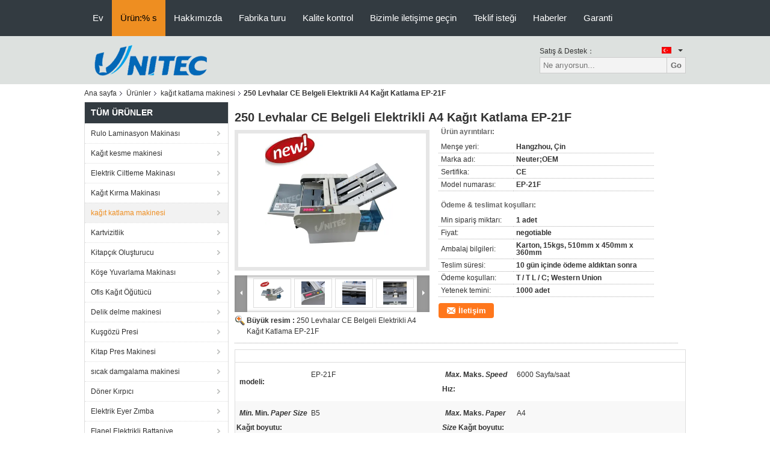

--- FILE ---
content_type: text/html
request_url: https://turkish.officelaminator.com/sale-7681693-250-sheets-electric-a4-paper-folding-machine-ep-21f-with-ce-certificated.html
body_size: 28622
content:

<!DOCTYPE html>
<html lang="tr">
<head>
	<meta charset="utf-8">
	<meta http-equiv="X-UA-Compatible" content="IE=edge">
	<meta name="viewport" content="width=device-width, initial-scale=1">
    <title>250 Levhalar CE Belgeli Elektrikli A4 Kağıt Katlama EP-21F</title>
    <meta name="keywords" content="kağıt katlama makinesi, 250 Levhalar CE Belgeli Elektrikli A4 Kağıt Katlama EP-21F, kağıt katlama makinesi Satılık, kağıt katlama makinesi fiyat" />
    <meta name="description" content="yüksek kalite 250 Levhalar CE Belgeli Elektrikli A4 Kağıt Katlama EP-21F Çin'den, Çin'in önde gelen ürün pazarı kağıt katlama makinesi , sıkı kalite kontrol ile kağıt katlama makinesi fabrikalar, yüksek kalite üretmek 250 Levhalar CE Belgeli Elektrikli A4 Kağıt Katlama EP-21F Ürünler." />
			<link type='text/css' rel='stylesheet' href='/??/images/global.css,/photo/officelaminator/sitetpl/style/common.css?ver=1627375028' media='all'>
			  <script type='text/javascript' src='/js/jquery.js'></script><meta property="og:title" content="250 Levhalar CE Belgeli Elektrikli A4 Kağıt Katlama EP-21F" />
<meta property="og:description" content="yüksek kalite 250 Levhalar CE Belgeli Elektrikli A4 Kağıt Katlama EP-21F Çin'den, Çin'in önde gelen ürün pazarı kağıt katlama makinesi , sıkı kalite kontrol ile kağıt katlama makinesi fabrikalar, yüksek kalite üretmek 250 Levhalar CE Belgeli Elektrikli A4 Kağıt Katlama EP-21F Ürünler." />
<meta property="og:type" content="product" />
<meta property="og:availability" content="instock" />
<meta property="og:site_name" content="Jiangyin Unitec International Co., Ltd." />
<meta property="og:url" content="https://turkish.officelaminator.com/sale-7681693-250-sheets-electric-a4-paper-folding-machine-ep-21f-with-ce-certificated.html" />
<meta property="og:image" content="https://turkish.officelaminator.com/photo/ps19814635-250_sheets_electric_a4_paper_folding_machine_ep_21f_with_ce_certificated.jpg" />
<link rel="canonical" href="https://turkish.officelaminator.com/sale-7681693-250-sheets-electric-a4-paper-folding-machine-ep-21f-with-ce-certificated.html" />
<link rel="alternate" href="https://m.turkish.officelaminator.com/sale-7681693-250-sheets-electric-a4-paper-folding-machine-ep-21f-with-ce-certificated.html" media="only screen and (max-width: 640px)" />
<style type="text/css">
/*<![CDATA[*/
.consent__cookie {position: fixed;top: 0;left: 0;width: 100%;height: 0%;z-index: 100000;}.consent__cookie_bg {position: fixed;top: 0;left: 0;width: 100%;height: 100%;background: #000;opacity: .6;display: none }.consent__cookie_rel {position: fixed;bottom:0;left: 0;width: 100%;background: #fff;display: -webkit-box;display: -ms-flexbox;display: flex;flex-wrap: wrap;padding: 24px 80px;-webkit-box-sizing: border-box;box-sizing: border-box;-webkit-box-pack: justify;-ms-flex-pack: justify;justify-content: space-between;-webkit-transition: all ease-in-out .3s;transition: all ease-in-out .3s }.consent__close {position: absolute;top: 20px;right: 20px;cursor: pointer }.consent__close svg {fill: #777 }.consent__close:hover svg {fill: #000 }.consent__cookie_box {flex: 1;word-break: break-word;}.consent__warm {color: #777;font-size: 16px;margin-bottom: 12px;line-height: 19px }.consent__title {color: #333;font-size: 20px;font-weight: 600;margin-bottom: 12px;line-height: 23px }.consent__itxt {color: #333;font-size: 14px;margin-bottom: 12px;display: -webkit-box;display: -ms-flexbox;display: flex;-webkit-box-align: center;-ms-flex-align: center;align-items: center }.consent__itxt i {display: -webkit-inline-box;display: -ms-inline-flexbox;display: inline-flex;width: 28px;height: 28px;border-radius: 50%;background: #e0f9e9;margin-right: 8px;-webkit-box-align: center;-ms-flex-align: center;align-items: center;-webkit-box-pack: center;-ms-flex-pack: center;justify-content: center }.consent__itxt svg {fill: #3ca860 }.consent__txt {color: #a6a6a6;font-size: 14px;margin-bottom: 8px;line-height: 17px }.consent__btns {display: -webkit-box;display: -ms-flexbox;display: flex;-webkit-box-orient: vertical;-webkit-box-direction: normal;-ms-flex-direction: column;flex-direction: column;-webkit-box-pack: center;-ms-flex-pack: center;justify-content: center;flex-shrink: 0;}.consent__btn {width: 280px;height: 40px;line-height: 40px;text-align: center;background: #3ca860;color: #fff;border-radius: 4px;margin: 8px 0;-webkit-box-sizing: border-box;box-sizing: border-box;cursor: pointer }.consent__btn:hover {background: #00823b }.consent__btn.empty {color: #3ca860;border: 1px solid #3ca860;background: #fff }.consent__btn.empty:hover {background: #3ca860;color: #fff }.open .consent__cookie_bg {display: block }.open .consent__cookie_rel {bottom: 0 }@media (max-width: 760px) {.consent__btns {width: 100%;align-items: center;}.consent__cookie_rel {padding: 20px 24px }}.consent__cookie.open {display: block;}.consent__cookie {display: none;}
/*]]>*/
</style>
<script type="text/javascript">
/*<![CDATA[*/
window.isvideotpl = 0;window.detailurl = '';
var isShowGuide=0;showGuideColor=0;var company_type = 26;var webim_domain = '';

var colorUrl = '';
var aisearch = 0;
var selfUrl = '';
window.playerReportUrl='/vod/view_count/report';
var query_string = ["Products","Detail"];
var g_tp = '';
var customtplcolor = 99104;
window.predomainsub = "";
/*]]>*/
</script>
</head>
<body>
<script>
var originProductInfo = '';
var originProductInfo = {"showproduct":1,"pid":"7681693","name":"250 Levhalar CE Belgeli Elektrikli A4 Ka\u011f\u0131t Katlama EP-21F","source_url":"\/sale-7681693-250-sheets-electric-a4-paper-folding-machine-ep-21f-with-ce-certificated.html","picurl":"\/photo\/pd19814635-250_sheets_electric_a4_paper_folding_machine_ep_21f_with_ce_certificated.jpg","propertyDetail":[["modeli","EP-21F"],["&lt;i&gt;Max.&lt;\/i&gt; &lt;b&gt;Maks.&lt;\/b&gt; &lt;i&gt;Speed&lt;\/i&gt; &lt;b&gt;H\u0131z&lt;\/b&gt;","6000 Sayfa\/saat"],["&lt;i&gt;Min.&lt;\/i&gt; &lt;b&gt;Min.&lt;\/b&gt; &lt;i&gt;Paper Size&lt;\/i&gt; &lt;b&gt;Ka\u011f\u0131t boyutu&lt;\/b&gt;","B5"],["&lt;i&gt;Max.&lt;\/i&gt; &lt;b&gt;Maks.&lt;\/b&gt; &lt;i&gt;Paper Size&lt;\/i&gt; &lt;b&gt;Ka\u011f\u0131t boyutu&lt;\/b&gt;","A4"]],"company_name":null,"picurl_c":"\/photo\/pc19814635-250_sheets_electric_a4_paper_folding_machine_ep_21f_with_ce_certificated.jpg","price":"negotiable","username":"Amy","viewTime":"Son giri\u015f : 2 Saat 41 dakika \u00f6nce","subject":"fob fiyat\u0131 nedir,250 Levhalar CE Belgeli Elektrikli A4 Ka\u011f\u0131t Katlama EP-21F","countrycode":""};
var save_url = "/contactsave.html";
var update_url = "/updateinquiry.html";
var productInfo = {};
var defaulProductInfo = {};
var myDate = new Date();
var curDate = myDate.getFullYear()+'-'+(parseInt(myDate.getMonth())+1)+'-'+myDate.getDate();
var message = '';
var default_pop = 1;
var leaveMessageDialog = document.getElementsByClassName('leave-message-dialog')[0]; // 获取弹层
var _$$ = function (dom) {
    return document.querySelectorAll(dom);
};
resInfo = originProductInfo;
defaulProductInfo.pid = resInfo['pid'];
defaulProductInfo.productName = resInfo['name'];
defaulProductInfo.productInfo = resInfo['propertyDetail'];
defaulProductInfo.productImg = resInfo['picurl_c'];
defaulProductInfo.subject = resInfo['subject'];
defaulProductInfo.productImgAlt = resInfo['name'];
var inquirypopup_tmp = 1;
var message = 'Sayın,'+'\r\n'+"İlgileniyorum"+' '+trim(resInfo['name'])+", bana tür, boyut, Adedi, malzeme vb. Gibi daha fazla ayrıntı gönderebilir misiniz?"+'\r\n'+"Teşekkürler!"+'\r\n'+"Cevabını bekliyorum.";
var message_1 = 'Sayın,'+'\r\n'+"İlgileniyorum"+' '+trim(resInfo['name'])+", bana tür, boyut, Adedi, malzeme vb. Gibi daha fazla ayrıntı gönderebilir misiniz?"+'\r\n'+"Teşekkürler!"+'\r\n'+"Cevabını bekliyorum.";
var message_2 = 'Merhaba,'+'\r\n'+"Bakıyorum"+' '+trim(resInfo['name'])+", lütfen bana fiyatı, özellikleri ve resmi gönderin."+'\r\n'+"Hızlı yanıtınız çok takdir edilecektir."+'\r\n'+"Daha fazla bilgi için benimle iletişime geçmekten çekinmeyin."+'\r\n'+"Çok teşekkürler.";
var message_3 = 'Merhaba,'+'\r\n'+trim(resInfo['name'])+' '+"beklentilerimi karşılıyor."+'\r\n'+"Lütfen bana en iyi fiyatı ve diğer bazı ürün bilgilerini verin."+'\r\n'+"Mail yoluyla benimle iletişime geçmekten çekinmeyin"+'\r\n'+"Çok teşekkürler.";

var message_4 = 'Sayın,'+'\r\n'+"FOB fiyatınız nedir"+' '+trim(resInfo['name'])+'?'+'\r\n'+"En yakın liman adı hangisi?"+'\r\n'+"Lütfen bana en kısa sürede cevap verin, daha fazla bilgi paylaşmanız daha iyi olur."+'\r\n'+"Saygılarımızla!";
var message_5 = 'Merhaba,'+'\r\n'+"Seninle çok ilgileniyorum"+' '+trim(resInfo['name'])+'.'+'\r\n'+"Lütfen bana ürün detaylarınızı gönderin."+'\r\n'+"Hızlı cevabınızı bekliyorum."+'\r\n'+"Bana posta yoluyla ulaşmaktan çekinmeyin."+'\r\n'+"Saygılarımızla!";

var message_6 = 'Sayın,'+'\r\n'+"Lütfen bize sizin hakkınızda bilgi verin"+' '+trim(resInfo['name'])+", tür, boyut, malzeme ve tabii ki en iyi fiyat gibi."+'\r\n'+"Hızlı cevabınızı bekliyorum."+'\r\n'+"Teşekkür ederiz!";
var message_7 = 'Sayın,'+'\r\n'+"Temin edebilir misin"+' '+trim(resInfo['name'])+" bizim için?"+'\r\n'+"Öncelikle bir fiyat listesi ve bazı ürün detayları istiyoruz."+'\r\n'+"En kısa sürede yanıt almayı ve işbirliğini dört gözle bekliyorum."+'\r\n'+"Çok teşekkür ederim.";
var message_8 = 'Selam,'+'\r\n'+"Bakıyorum"+' '+trim(resInfo['name'])+", lütfen bana biraz daha ayrıntılı ürün bilgisi verin."+'\r\n'+"Cevabını bekliyorum."+'\r\n'+"Teşekkür ederiz!";
var message_9 = 'Merhaba,'+'\r\n'+"Sizin"+' '+trim(resInfo['name'])+" gereksinimlerimi çok iyi karşılıyor."+'\r\n'+"Lütfen bana fiyatı, özellikleri ve benzer modeli gönderin."+'\r\n'+"Benimle sohbet etmekten çekinmeyin."+'\r\n'+"Teşekkürler!";
var message_10 = 'Sayın,'+'\r\n'+"Detayları ve teklifleri hakkında daha fazla bilgi edinmek istiyorum"+' '+trim(resInfo['name'])+'.'+'\r\n'+"Benimle temas kurmaktan çekinmeyin."+'\r\n'+"Saygılarımızla!";

var r = getRandom(1,10);

defaulProductInfo.message = eval("message_"+r);

var mytAjax = {

    post: function(url, data, fn) {
        var xhr = new XMLHttpRequest();
        xhr.open("POST", url, true);
        xhr.setRequestHeader("Content-Type", "application/x-www-form-urlencoded;charset=UTF-8");
        xhr.setRequestHeader("X-Requested-With", "XMLHttpRequest");
        xhr.setRequestHeader('Content-Type','text/plain;charset=UTF-8');
        xhr.onreadystatechange = function() {
            if(xhr.readyState == 4 && (xhr.status == 200 || xhr.status == 304)) {
                fn.call(this, xhr.responseText);
            }
        };
        xhr.send(data);
    },

    postform: function(url, data, fn) {
        var xhr = new XMLHttpRequest();
        xhr.open("POST", url, true);
        xhr.setRequestHeader("X-Requested-With", "XMLHttpRequest");
        xhr.onreadystatechange = function() {
            if(xhr.readyState == 4 && (xhr.status == 200 || xhr.status == 304)) {
                fn.call(this, xhr.responseText);
            }
        };
        xhr.send(data);
    }
};
/*window.onload = function(){
    leaveMessageDialog = document.getElementsByClassName('leave-message-dialog')[0];
    if (window.localStorage.recordDialogStatus=='undefined' || (window.localStorage.recordDialogStatus!='undefined' && window.localStorage.recordDialogStatus != curDate)) {
        setTimeout(function(){
            if(parseInt(inquirypopup_tmp%10) == 1){
                creatDialog(defaulProductInfo, 1);
            }
        }, 6000);
    }
};*/
function trim(str)
{
    str = str.replace(/(^\s*)/g,"");
    return str.replace(/(\s*$)/g,"");
};
function getRandom(m,n){
    var num = Math.floor(Math.random()*(m - n) + n);
    return num;
};
function strBtn(param) {

    var starattextarea = document.getElementById("textareamessage").value.length;
    var email = document.getElementById("startEmail").value;

    var default_tip = document.querySelectorAll(".watermark_container").length;
    if (20 < starattextarea && starattextarea < 3000) {
        if(default_tip>0){
            document.getElementById("textareamessage1").parentNode.parentNode.nextElementSibling.style.display = "none";
        }else{
            document.getElementById("textareamessage1").parentNode.nextElementSibling.style.display = "none";
        }

    } else {
        if(default_tip>0){
            document.getElementById("textareamessage1").parentNode.parentNode.nextElementSibling.style.display = "block";
        }else{
            document.getElementById("textareamessage1").parentNode.nextElementSibling.style.display = "block";
        }

        return;
    }

    // var re = /^([a-zA-Z0-9_-])+@([a-zA-Z0-9_-])+\.([a-zA-Z0-9_-])+/i;/*邮箱不区分大小写*/
    var re = /^[a-zA-Z0-9][\w-]*(\.?[\w-]+)*@[a-zA-Z0-9-]+(\.[a-zA-Z0-9]+)+$/i;
    if (!re.test(email)) {
        document.getElementById("startEmail").nextElementSibling.style.display = "block";
        return;
    } else {
        document.getElementById("startEmail").nextElementSibling.style.display = "none";
    }

    var subject = document.getElementById("pop_subject").value;
    var pid = document.getElementById("pop_pid").value;
    var message = document.getElementById("textareamessage").value;
    var sender_email = document.getElementById("startEmail").value;
    var tel = '';
    if (document.getElementById("tel0") != undefined && document.getElementById("tel0") != '')
        tel = document.getElementById("tel0").value;
    var form_serialize = '&tel='+tel;

    form_serialize = form_serialize.replace(/\+/g, "%2B");
    mytAjax.post(save_url,"pid="+pid+"&subject="+subject+"&email="+sender_email+"&message="+(message)+form_serialize,function(res){
        var mes = JSON.parse(res);
        if(mes.status == 200){
            var iid = mes.iid;
            document.getElementById("pop_iid").value = iid;
            document.getElementById("pop_uuid").value = mes.uuid;

            if(typeof gtag_report_conversion === "function"){
                gtag_report_conversion();//执行统计js代码
            }
            if(typeof fbq === "function"){
                fbq('track','Purchase');//执行统计js代码
            }
        }
    });
    for (var index = 0; index < document.querySelectorAll(".dialog-content-pql").length; index++) {
        document.querySelectorAll(".dialog-content-pql")[index].style.display = "none";
    };
    $('#idphonepql').val(tel);
    document.getElementById("dialog-content-pql-id").style.display = "block";
    ;
};
function twoBtnOk(param) {

    var selectgender = document.getElementById("Mr").innerHTML;
    var iid = document.getElementById("pop_iid").value;
    var sendername = document.getElementById("idnamepql").value;
    var senderphone = document.getElementById("idphonepql").value;
    var sendercname = document.getElementById("idcompanypql").value;
    var uuid = document.getElementById("pop_uuid").value;
    var gender = 2;
    if(selectgender == 'Mr.') gender = 0;
    if(selectgender == 'Mrs.') gender = 1;
    var pid = document.getElementById("pop_pid").value;
    var form_serialize = '';

        form_serialize = form_serialize.replace(/\+/g, "%2B");

    mytAjax.post(update_url,"iid="+iid+"&gender="+gender+"&uuid="+uuid+"&name="+(sendername)+"&tel="+(senderphone)+"&company="+(sendercname)+form_serialize,function(res){});

    for (var index = 0; index < document.querySelectorAll(".dialog-content-pql").length; index++) {
        document.querySelectorAll(".dialog-content-pql")[index].style.display = "none";
    };
    document.getElementById("dialog-content-pql-ok").style.display = "block";

};
function toCheckMust(name) {
    $('#'+name+'error').hide();
}
function handClidk(param) {
    var starattextarea = document.getElementById("textareamessage1").value.length;
    var email = document.getElementById("startEmail1").value;
    var default_tip = document.querySelectorAll(".watermark_container").length;
    if (20 < starattextarea && starattextarea < 3000) {
        if(default_tip>0){
            document.getElementById("textareamessage1").parentNode.parentNode.nextElementSibling.style.display = "none";
        }else{
            document.getElementById("textareamessage1").parentNode.nextElementSibling.style.display = "none";
        }

    } else {
        if(default_tip>0){
            document.getElementById("textareamessage1").parentNode.parentNode.nextElementSibling.style.display = "block";
        }else{
            document.getElementById("textareamessage1").parentNode.nextElementSibling.style.display = "block";
        }

        return;
    }

    // var re = /^([a-zA-Z0-9_-])+@([a-zA-Z0-9_-])+\.([a-zA-Z0-9_-])+/i;
    var re = /^[a-zA-Z0-9][\w-]*(\.?[\w-]+)*@[a-zA-Z0-9-]+(\.[a-zA-Z0-9]+)+$/i;
    if (!re.test(email)) {
        document.getElementById("startEmail1").nextElementSibling.style.display = "block";
        return;
    } else {
        document.getElementById("startEmail1").nextElementSibling.style.display = "none";
    }

    var subject = document.getElementById("pop_subject").value;
    var pid = document.getElementById("pop_pid").value;
    var message = document.getElementById("textareamessage1").value;
    var sender_email = document.getElementById("startEmail1").value;
    var form_serialize = tel = '';
    if (document.getElementById("tel1") != undefined && document.getElementById("tel1") != '')
        tel = document.getElementById("tel1").value;
        mytAjax.post(save_url,"email="+sender_email+"&tel="+tel+"&pid="+pid+"&message="+message+"&subject="+subject+form_serialize,function(res){

        var mes = JSON.parse(res);
        if(mes.status == 200){
            var iid = mes.iid;
            document.getElementById("pop_iid").value = iid;
            document.getElementById("pop_uuid").value = mes.uuid;
            if(typeof gtag_report_conversion === "function"){
                gtag_report_conversion();//执行统计js代码
            }
        }

    });
    for (var index = 0; index < document.querySelectorAll(".dialog-content-pql").length; index++) {
        document.querySelectorAll(".dialog-content-pql")[index].style.display = "none";
    };
    $('#idphonepql').val(tel);
    document.getElementById("dialog-content-pql-id").style.display = "block";

};
window.addEventListener('load', function () {
    $('.checkbox-wrap label').each(function(){
        if($(this).find('input').prop('checked')){
            $(this).addClass('on')
        }else {
            $(this).removeClass('on')
        }
    })
    $(document).on('click', '.checkbox-wrap label' , function(ev){
        if (ev.target.tagName.toUpperCase() != 'INPUT') {
            $(this).toggleClass('on')
        }
    })
})

function hand_video(pdata) {
    data = JSON.parse(pdata);
    productInfo.productName = data.productName;
    productInfo.productInfo = data.productInfo;
    productInfo.productImg = data.productImg;
    productInfo.subject = data.subject;

    var message = 'Sayın,'+'\r\n'+"İlgileniyorum"+' '+trim(data.productName)+", bana tür, boyut, miktar, malzeme gibi daha fazla ayrıntı gönderebilir misiniz"+'\r\n'+"Teşekkürler!"+'\r\n'+"Cevabını bekliyorum.";

    var message = 'Sayın,'+'\r\n'+"İlgileniyorum"+' '+trim(data.productName)+", bana tür, boyut, Adedi, malzeme vb. Gibi daha fazla ayrıntı gönderebilir misiniz?"+'\r\n'+"Teşekkürler!"+'\r\n'+"Cevabını bekliyorum.";
    var message_1 = 'Sayın,'+'\r\n'+"İlgileniyorum"+' '+trim(data.productName)+", bana tür, boyut, Adedi, malzeme vb. Gibi daha fazla ayrıntı gönderebilir misiniz?"+'\r\n'+"Teşekkürler!"+'\r\n'+"Cevabını bekliyorum.";
    var message_2 = 'Merhaba,'+'\r\n'+"Bakıyorum"+' '+trim(data.productName)+", lütfen bana fiyatı, özellikleri ve resmi gönderin."+'\r\n'+"Hızlı yanıtınız çok takdir edilecektir."+'\r\n'+"Daha fazla bilgi için benimle iletişime geçmekten çekinmeyin."+'\r\n'+"Çok teşekkürler.";
    var message_3 = 'Merhaba,'+'\r\n'+trim(data.productName)+' '+"beklentilerimi karşılıyor."+'\r\n'+"Lütfen bana en iyi fiyatı ve diğer bazı ürün bilgilerini verin."+'\r\n'+"Mail yoluyla benimle iletişime geçmekten çekinmeyin"+'\r\n'+"Çok teşekkürler.";

    var message_4 = 'Sayın,'+'\r\n'+"FOB fiyatınız nedir"+' '+trim(data.productName)+'?'+'\r\n'+"En yakın liman adı hangisi?"+'\r\n'+"Lütfen bana en kısa sürede cevap verin, daha fazla bilgi paylaşmanız daha iyi olur."+'\r\n'+"Saygılarımızla!";
    var message_5 = 'Merhaba,'+'\r\n'+"Seninle çok ilgileniyorum"+' '+trim(data.productName)+'.'+'\r\n'+"Lütfen bana ürün detaylarınızı gönderin."+'\r\n'+"Hızlı cevabınızı bekliyorum."+'\r\n'+"Bana posta yoluyla ulaşmaktan çekinmeyin."+'\r\n'+"Saygılarımızla!";

    var message_6 = 'Sayın,'+'\r\n'+"Lütfen bize sizin hakkınızda bilgi verin"+' '+trim(data.productName)+", tür, boyut, malzeme ve tabii ki en iyi fiyat gibi."+'\r\n'+"Hızlı cevabınızı bekliyorum."+'\r\n'+"Teşekkür ederiz!";
    var message_7 = 'Sayın,'+'\r\n'+"Temin edebilir misin"+' '+trim(data.productName)+" bizim için?"+'\r\n'+"Öncelikle bir fiyat listesi ve bazı ürün detayları istiyoruz."+'\r\n'+"En kısa sürede yanıt almayı ve işbirliğini dört gözle bekliyorum."+'\r\n'+"Çok teşekkür ederim.";
    var message_8 = 'Selam,'+'\r\n'+"Bakıyorum"+' '+trim(data.productName)+", lütfen bana biraz daha ayrıntılı ürün bilgisi verin."+'\r\n'+"Cevabını bekliyorum."+'\r\n'+"Teşekkür ederiz!";
    var message_9 = 'Merhaba,'+'\r\n'+"Sizin"+' '+trim(data.productName)+" gereksinimlerimi çok iyi karşılıyor."+'\r\n'+"Lütfen bana fiyatı, özellikleri ve benzer modeli gönderin."+'\r\n'+"Benimle sohbet etmekten çekinmeyin."+'\r\n'+"Teşekkürler!";
    var message_10 = 'Sayın,'+'\r\n'+"Detayları ve teklifleri hakkında daha fazla bilgi edinmek istiyorum"+' '+trim(data.productName)+'.'+'\r\n'+"Benimle temas kurmaktan çekinmeyin."+'\r\n'+"Saygılarımızla!";

    var r = getRandom(1,10);

    productInfo.message = eval("message_"+r);
    if(parseInt(inquirypopup_tmp/10) == 1){
        productInfo.message = "";
    }
    productInfo.pid = data.pid;
    creatDialog(productInfo, 2);
};

function handDialog(pdata) {
    data = JSON.parse(pdata);
    productInfo.productName = data.productName;
    productInfo.productInfo = data.productInfo;
    productInfo.productImg = data.productImg;
    productInfo.subject = data.subject;

    var message = 'Sayın,'+'\r\n'+"İlgileniyorum"+' '+trim(data.productName)+", bana tür, boyut, miktar, malzeme gibi daha fazla ayrıntı gönderebilir misiniz"+'\r\n'+"Teşekkürler!"+'\r\n'+"Cevabını bekliyorum.";

    var message = 'Sayın,'+'\r\n'+"İlgileniyorum"+' '+trim(data.productName)+", bana tür, boyut, Adedi, malzeme vb. Gibi daha fazla ayrıntı gönderebilir misiniz?"+'\r\n'+"Teşekkürler!"+'\r\n'+"Cevabını bekliyorum.";
    var message_1 = 'Sayın,'+'\r\n'+"İlgileniyorum"+' '+trim(data.productName)+", bana tür, boyut, Adedi, malzeme vb. Gibi daha fazla ayrıntı gönderebilir misiniz?"+'\r\n'+"Teşekkürler!"+'\r\n'+"Cevabını bekliyorum.";
    var message_2 = 'Merhaba,'+'\r\n'+"Bakıyorum"+' '+trim(data.productName)+", lütfen bana fiyatı, özellikleri ve resmi gönderin."+'\r\n'+"Hızlı yanıtınız çok takdir edilecektir."+'\r\n'+"Daha fazla bilgi için benimle iletişime geçmekten çekinmeyin."+'\r\n'+"Çok teşekkürler.";
    var message_3 = 'Merhaba,'+'\r\n'+trim(data.productName)+' '+"beklentilerimi karşılıyor."+'\r\n'+"Lütfen bana en iyi fiyatı ve diğer bazı ürün bilgilerini verin."+'\r\n'+"Mail yoluyla benimle iletişime geçmekten çekinmeyin"+'\r\n'+"Çok teşekkürler.";

    var message_4 = 'Sayın,'+'\r\n'+"FOB fiyatınız nedir"+' '+trim(data.productName)+'?'+'\r\n'+"En yakın liman adı hangisi?"+'\r\n'+"Lütfen bana en kısa sürede cevap verin, daha fazla bilgi paylaşmanız daha iyi olur."+'\r\n'+"Saygılarımızla!";
    var message_5 = 'Merhaba,'+'\r\n'+"Seninle çok ilgileniyorum"+' '+trim(data.productName)+'.'+'\r\n'+"Lütfen bana ürün detaylarınızı gönderin."+'\r\n'+"Hızlı cevabınızı bekliyorum."+'\r\n'+"Bana posta yoluyla ulaşmaktan çekinmeyin."+'\r\n'+"Saygılarımızla!";

    var message_6 = 'Sayın,'+'\r\n'+"Lütfen bize sizin hakkınızda bilgi verin"+' '+trim(data.productName)+", tür, boyut, malzeme ve tabii ki en iyi fiyat gibi."+'\r\n'+"Hızlı cevabınızı bekliyorum."+'\r\n'+"Teşekkür ederiz!";
    var message_7 = 'Sayın,'+'\r\n'+"Temin edebilir misin"+' '+trim(data.productName)+" bizim için?"+'\r\n'+"Öncelikle bir fiyat listesi ve bazı ürün detayları istiyoruz."+'\r\n'+"En kısa sürede yanıt almayı ve işbirliğini dört gözle bekliyorum."+'\r\n'+"Çok teşekkür ederim.";
    var message_8 = 'Selam,'+'\r\n'+"Bakıyorum"+' '+trim(data.productName)+", lütfen bana biraz daha ayrıntılı ürün bilgisi verin."+'\r\n'+"Cevabını bekliyorum."+'\r\n'+"Teşekkür ederiz!";
    var message_9 = 'Merhaba,'+'\r\n'+"Sizin"+' '+trim(data.productName)+" gereksinimlerimi çok iyi karşılıyor."+'\r\n'+"Lütfen bana fiyatı, özellikleri ve benzer modeli gönderin."+'\r\n'+"Benimle sohbet etmekten çekinmeyin."+'\r\n'+"Teşekkürler!";
    var message_10 = 'Sayın,'+'\r\n'+"Detayları ve teklifleri hakkında daha fazla bilgi edinmek istiyorum"+' '+trim(data.productName)+'.'+'\r\n'+"Benimle temas kurmaktan çekinmeyin."+'\r\n'+"Saygılarımızla!";

    var r = getRandom(1,10);

    productInfo.message = eval("message_"+r);
    if(parseInt(inquirypopup_tmp/10) == 1){
        productInfo.message = "";
    }
    productInfo.pid = data.pid;
    creatDialog(productInfo, 2);
};

function closepql(param) {

    leaveMessageDialog.style.display = 'none';
};

function closepql2(param) {

    for (var index = 0; index < document.querySelectorAll(".dialog-content-pql").length; index++) {
        document.querySelectorAll(".dialog-content-pql")[index].style.display = "none";
    };
    document.getElementById("dialog-content-pql-ok").style.display = "block";
};

function decodeHtmlEntities(str) {
    var tempElement = document.createElement('div');
    tempElement.innerHTML = str;
    return tempElement.textContent || tempElement.innerText || '';
}

function initProduct(productInfo,type){

    productInfo.productName = decodeHtmlEntities(productInfo.productName);
    productInfo.message = decodeHtmlEntities(productInfo.message);

    leaveMessageDialog = document.getElementsByClassName('leave-message-dialog')[0];
    leaveMessageDialog.style.display = "block";
    if(type == 3){
        var popinquiryemail = document.getElementById("popinquiryemail").value;
        _$$("#startEmail1")[0].value = popinquiryemail;
    }else{
        _$$("#startEmail1")[0].value = "";
    }
    _$$("#startEmail")[0].value = "";
    _$$("#idnamepql")[0].value = "";
    _$$("#idphonepql")[0].value = "";
    _$$("#idcompanypql")[0].value = "";

    _$$("#pop_pid")[0].value = productInfo.pid;
    _$$("#pop_subject")[0].value = productInfo.subject;
    
    if(parseInt(inquirypopup_tmp/10) == 1){
        productInfo.message = "";
    }

    _$$("#textareamessage1")[0].value = productInfo.message;
    _$$("#textareamessage")[0].value = productInfo.message;

    _$$("#dialog-content-pql-id .titlep")[0].innerHTML = productInfo.productName;
    _$$("#dialog-content-pql-id img")[0].setAttribute("src", productInfo.productImg);
    _$$("#dialog-content-pql-id img")[0].setAttribute("alt", productInfo.productImgAlt);

    _$$("#dialog-content-pql-id-hand img")[0].setAttribute("src", productInfo.productImg);
    _$$("#dialog-content-pql-id-hand img")[0].setAttribute("alt", productInfo.productImgAlt);
    _$$("#dialog-content-pql-id-hand .titlep")[0].innerHTML = productInfo.productName;

    if (productInfo.productInfo.length > 0) {
        var ul2, ul;
        ul = document.createElement("ul");
        for (var index = 0; index < productInfo.productInfo.length; index++) {
            var el = productInfo.productInfo[index];
            var li = document.createElement("li");
            var span1 = document.createElement("span");
            span1.innerHTML = el[0] + ":";
            var span2 = document.createElement("span");
            span2.innerHTML = el[1];
            li.appendChild(span1);
            li.appendChild(span2);
            ul.appendChild(li);

        }
        ul2 = ul.cloneNode(true);
        if (type === 1) {
            _$$("#dialog-content-pql-id .left")[0].replaceChild(ul, _$$("#dialog-content-pql-id .left ul")[0]);
        } else {
            _$$("#dialog-content-pql-id-hand .left")[0].replaceChild(ul2, _$$("#dialog-content-pql-id-hand .left ul")[0]);
            _$$("#dialog-content-pql-id .left")[0].replaceChild(ul, _$$("#dialog-content-pql-id .left ul")[0]);
        }
    };
    for (var index = 0; index < _$$("#dialog-content-pql-id .right ul li").length; index++) {
        _$$("#dialog-content-pql-id .right ul li")[index].addEventListener("click", function (params) {
            _$$("#dialog-content-pql-id .right #Mr")[0].innerHTML = this.innerHTML
        }, false)

    };

};
function closeInquiryCreateDialog() {
    document.getElementById("xuanpan_dialog_box_pql").style.display = "none";
};
function showInquiryCreateDialog() {
    document.getElementById("xuanpan_dialog_box_pql").style.display = "block";
};
function submitPopInquiry(){
    var message = document.getElementById("inquiry_message").value;
    var email = document.getElementById("inquiry_email").value;
    var subject = defaulProductInfo.subject;
    var pid = defaulProductInfo.pid;
    if (email === undefined) {
        showInquiryCreateDialog();
        document.getElementById("inquiry_email").style.border = "1px solid red";
        return false;
    };
    if (message === undefined) {
        showInquiryCreateDialog();
        document.getElementById("inquiry_message").style.border = "1px solid red";
        return false;
    };
    if (email.search(/^\w+((-\w+)|(\.\w+))*\@[A-Za-z0-9]+((\.|-)[A-Za-z0-9]+)*\.[A-Za-z0-9]+$/) == -1) {
        document.getElementById("inquiry_email").style.border= "1px solid red";
        showInquiryCreateDialog();
        return false;
    } else {
        document.getElementById("inquiry_email").style.border= "";
    };
    if (message.length < 20 || message.length >3000) {
        showInquiryCreateDialog();
        document.getElementById("inquiry_message").style.border = "1px solid red";
        return false;
    } else {
        document.getElementById("inquiry_message").style.border = "";
    };
    var tel = '';
    if (document.getElementById("tel") != undefined && document.getElementById("tel") != '')
        tel = document.getElementById("tel").value;

    mytAjax.post(save_url,"pid="+pid+"&subject="+subject+"&email="+email+"&message="+(message)+'&tel='+tel,function(res){
        var mes = JSON.parse(res);
        if(mes.status == 200){
            var iid = mes.iid;
            document.getElementById("pop_iid").value = iid;
            document.getElementById("pop_uuid").value = mes.uuid;

        }
    });
    initProduct(defaulProductInfo);
    for (var index = 0; index < document.querySelectorAll(".dialog-content-pql").length; index++) {
        document.querySelectorAll(".dialog-content-pql")[index].style.display = "none";
    };
    $('#idphonepql').val(tel);
    document.getElementById("dialog-content-pql-id").style.display = "block";

};

//带附件上传
function submitPopInquiryfile(email_id,message_id,check_sort,name_id,phone_id,company_id,attachments){

    if(typeof(check_sort) == 'undefined'){
        check_sort = 0;
    }
    var message = document.getElementById(message_id).value;
    var email = document.getElementById(email_id).value;
    var attachments = document.getElementById(attachments).value;
    if(typeof(name_id) !== 'undefined' && name_id != ""){
        var name  = document.getElementById(name_id).value;
    }
    if(typeof(phone_id) !== 'undefined' && phone_id != ""){
        var phone = document.getElementById(phone_id).value;
    }
    if(typeof(company_id) !== 'undefined' && company_id != ""){
        var company = document.getElementById(company_id).value;
    }
    var subject = defaulProductInfo.subject;
    var pid = defaulProductInfo.pid;

    if(check_sort == 0){
        if (email === undefined) {
            showInquiryCreateDialog();
            document.getElementById(email_id).style.border = "1px solid red";
            return false;
        };
        if (message === undefined) {
            showInquiryCreateDialog();
            document.getElementById(message_id).style.border = "1px solid red";
            return false;
        };

        if (email.search(/^\w+((-\w+)|(\.\w+))*\@[A-Za-z0-9]+((\.|-)[A-Za-z0-9]+)*\.[A-Za-z0-9]+$/) == -1) {
            document.getElementById(email_id).style.border= "1px solid red";
            showInquiryCreateDialog();
            return false;
        } else {
            document.getElementById(email_id).style.border= "";
        };
        if (message.length < 20 || message.length >3000) {
            showInquiryCreateDialog();
            document.getElementById(message_id).style.border = "1px solid red";
            return false;
        } else {
            document.getElementById(message_id).style.border = "";
        };
    }else{

        if (message === undefined) {
            showInquiryCreateDialog();
            document.getElementById(message_id).style.border = "1px solid red";
            return false;
        };

        if (email === undefined) {
            showInquiryCreateDialog();
            document.getElementById(email_id).style.border = "1px solid red";
            return false;
        };

        if (message.length < 20 || message.length >3000) {
            showInquiryCreateDialog();
            document.getElementById(message_id).style.border = "1px solid red";
            return false;
        } else {
            document.getElementById(message_id).style.border = "";
        };

        if (email.search(/^\w+((-\w+)|(\.\w+))*\@[A-Za-z0-9]+((\.|-)[A-Za-z0-9]+)*\.[A-Za-z0-9]+$/) == -1) {
            document.getElementById(email_id).style.border= "1px solid red";
            showInquiryCreateDialog();
            return false;
        } else {
            document.getElementById(email_id).style.border= "";
        };

    };

    mytAjax.post(save_url,"pid="+pid+"&subject="+subject+"&email="+email+"&message="+message+"&company="+company+"&attachments="+attachments,function(res){
        var mes = JSON.parse(res);
        if(mes.status == 200){
            var iid = mes.iid;
            document.getElementById("pop_iid").value = iid;
            document.getElementById("pop_uuid").value = mes.uuid;

            if(typeof gtag_report_conversion === "function"){
                gtag_report_conversion();//执行统计js代码
            }
            if(typeof fbq === "function"){
                fbq('track','Purchase');//执行统计js代码
            }
        }
    });
    initProduct(defaulProductInfo);

    if(name !== undefined && name != ""){
        _$$("#idnamepql")[0].value = name;
    }

    if(phone !== undefined && phone != ""){
        _$$("#idphonepql")[0].value = phone;
    }

    if(company !== undefined && company != ""){
        _$$("#idcompanypql")[0].value = company;
    }

    for (var index = 0; index < document.querySelectorAll(".dialog-content-pql").length; index++) {
        document.querySelectorAll(".dialog-content-pql")[index].style.display = "none";
    };
    document.getElementById("dialog-content-pql-id").style.display = "block";

};
function submitPopInquiryByParam(email_id,message_id,check_sort,name_id,phone_id,company_id){

    if(typeof(check_sort) == 'undefined'){
        check_sort = 0;
    }

    var senderphone = '';
    var message = document.getElementById(message_id).value;
    var email = document.getElementById(email_id).value;
    if(typeof(name_id) !== 'undefined' && name_id != ""){
        var name  = document.getElementById(name_id).value;
    }
    if(typeof(phone_id) !== 'undefined' && phone_id != ""){
        var phone = document.getElementById(phone_id).value;
        senderphone = phone;
    }
    if(typeof(company_id) !== 'undefined' && company_id != ""){
        var company = document.getElementById(company_id).value;
    }
    var subject = defaulProductInfo.subject;
    var pid = defaulProductInfo.pid;

    if(check_sort == 0){
        if (email === undefined) {
            showInquiryCreateDialog();
            document.getElementById(email_id).style.border = "1px solid red";
            return false;
        };
        if (message === undefined) {
            showInquiryCreateDialog();
            document.getElementById(message_id).style.border = "1px solid red";
            return false;
        };

        if (email.search(/^\w+((-\w+)|(\.\w+))*\@[A-Za-z0-9]+((\.|-)[A-Za-z0-9]+)*\.[A-Za-z0-9]+$/) == -1) {
            document.getElementById(email_id).style.border= "1px solid red";
            showInquiryCreateDialog();
            return false;
        } else {
            document.getElementById(email_id).style.border= "";
        };
        if (message.length < 20 || message.length >3000) {
            showInquiryCreateDialog();
            document.getElementById(message_id).style.border = "1px solid red";
            return false;
        } else {
            document.getElementById(message_id).style.border = "";
        };
    }else{

        if (message === undefined) {
            showInquiryCreateDialog();
            document.getElementById(message_id).style.border = "1px solid red";
            return false;
        };

        if (email === undefined) {
            showInquiryCreateDialog();
            document.getElementById(email_id).style.border = "1px solid red";
            return false;
        };

        if (message.length < 20 || message.length >3000) {
            showInquiryCreateDialog();
            document.getElementById(message_id).style.border = "1px solid red";
            return false;
        } else {
            document.getElementById(message_id).style.border = "";
        };

        if (email.search(/^\w+((-\w+)|(\.\w+))*\@[A-Za-z0-9]+((\.|-)[A-Za-z0-9]+)*\.[A-Za-z0-9]+$/) == -1) {
            document.getElementById(email_id).style.border= "1px solid red";
            showInquiryCreateDialog();
            return false;
        } else {
            document.getElementById(email_id).style.border= "";
        };

    };

    var productsku = "";
    if($("#product_sku").length > 0){
        productsku = $("#product_sku").html();
    }

    mytAjax.post(save_url,"tel="+senderphone+"&pid="+pid+"&subject="+subject+"&email="+email+"&message="+message+"&messagesku="+encodeURI(productsku),function(res){
        var mes = JSON.parse(res);
        if(mes.status == 200){
            var iid = mes.iid;
            document.getElementById("pop_iid").value = iid;
            document.getElementById("pop_uuid").value = mes.uuid;

            if(typeof gtag_report_conversion === "function"){
                gtag_report_conversion();//执行统计js代码
            }
            if(typeof fbq === "function"){
                fbq('track','Purchase');//执行统计js代码
            }
        }
    });
    initProduct(defaulProductInfo);

    if(name !== undefined && name != ""){
        _$$("#idnamepql")[0].value = name;
    }

    if(phone !== undefined && phone != ""){
        _$$("#idphonepql")[0].value = phone;
    }

    if(company !== undefined && company != ""){
        _$$("#idcompanypql")[0].value = company;
    }

    for (var index = 0; index < document.querySelectorAll(".dialog-content-pql").length; index++) {
        document.querySelectorAll(".dialog-content-pql")[index].style.display = "none";

    };
    document.getElementById("dialog-content-pql-id").style.display = "block";

};

function creat_videoDialog(productInfo, type) {

    if(type == 1){
        if(default_pop != 1){
            return false;
        }
        window.localStorage.recordDialogStatus = curDate;
    }else{
        default_pop = 0;
    }
    initProduct(productInfo, type);
    if (type === 1) {
        // 自动弹出
        for (var index = 0; index < document.querySelectorAll(".dialog-content-pql").length; index++) {

            document.querySelectorAll(".dialog-content-pql")[index].style.display = "none";
        };
        document.getElementById("dialog-content-pql").style.display = "block";
    } else {
        // 手动弹出
        for (var index = 0; index < document.querySelectorAll(".dialog-content-pql").length; index++) {
            document.querySelectorAll(".dialog-content-pql")[index].style.display = "none";
        };
        document.getElementById("dialog-content-pql-id-hand").style.display = "block";
    }
}

function creatDialog(productInfo, type) {

    if(type == 1){
        if(default_pop != 1){
            return false;
        }
        window.localStorage.recordDialogStatus = curDate;
    }else{
        default_pop = 0;
    }
    initProduct(productInfo, type);
    if (type === 1) {
        // 自动弹出
        for (var index = 0; index < document.querySelectorAll(".dialog-content-pql").length; index++) {

            document.querySelectorAll(".dialog-content-pql")[index].style.display = "none";
        };
        document.getElementById("dialog-content-pql").style.display = "block";
    } else {
        // 手动弹出
        for (var index = 0; index < document.querySelectorAll(".dialog-content-pql").length; index++) {
            document.querySelectorAll(".dialog-content-pql")[index].style.display = "none";
        };
        document.getElementById("dialog-content-pql-id-hand").style.display = "block";
    }
}

//带邮箱信息打开询盘框 emailtype=1表示带入邮箱
function openDialog(emailtype){
    var type = 2;//不带入邮箱，手动弹出
    if(emailtype == 1){
        var popinquiryemail = document.getElementById("popinquiryemail").value;
        // var re = /^([a-zA-Z0-9_-])+@([a-zA-Z0-9_-])+\.([a-zA-Z0-9_-])+/i;
        var re = /^[a-zA-Z0-9][\w-]*(\.?[\w-]+)*@[a-zA-Z0-9-]+(\.[a-zA-Z0-9]+)+$/i;
        if (!re.test(popinquiryemail)) {
            //前端提示样式;
            showInquiryCreateDialog();
            document.getElementById("popinquiryemail").style.border = "1px solid red";
            return false;
        } else {
            //前端提示样式;
        }
        var type = 3;
    }
    creatDialog(defaulProductInfo,type);
}

//上传附件
function inquiryUploadFile(){
    var fileObj = document.querySelector("#fileId").files[0];
    //构建表单数据
    var formData = new FormData();
    var filesize = fileObj.size;
    if(filesize > 10485760 || filesize == 0) {
        document.getElementById("filetips").style.display = "block";
        return false;
    }else {
        document.getElementById("filetips").style.display = "none";
    }
    formData.append('popinquiryfile', fileObj);
    document.getElementById("quotefileform").reset();
    var save_url = "/inquiryuploadfile.html";
    mytAjax.postform(save_url,formData,function(res){
        var mes = JSON.parse(res);
        if(mes.status == 200){
            document.getElementById("uploader-file-info").innerHTML = document.getElementById("uploader-file-info").innerHTML + "<span class=op>"+mes.attfile.name+"<a class=delatt id=att"+mes.attfile.id+" onclick=delatt("+mes.attfile.id+");>Delete</a></span>";
            var nowattachs = document.getElementById("attachments").value;
            if( nowattachs !== ""){
                var attachs = JSON.parse(nowattachs);
                attachs[mes.attfile.id] = mes.attfile;
            }else{
                var attachs = {};
                attachs[mes.attfile.id] = mes.attfile;
            }
            document.getElementById("attachments").value = JSON.stringify(attachs);
        }
    });
}
//附件删除
function delatt(attid)
{
    var nowattachs = document.getElementById("attachments").value;
    if( nowattachs !== ""){
        var attachs = JSON.parse(nowattachs);
        if(attachs[attid] == ""){
            return false;
        }
        var formData = new FormData();
        var delfile = attachs[attid]['filename'];
        var save_url = "/inquirydelfile.html";
        if(delfile != "") {
            formData.append('delfile', delfile);
            mytAjax.postform(save_url, formData, function (res) {
                if(res !== "") {
                    var mes = JSON.parse(res);
                    if (mes.status == 200) {
                        delete attachs[attid];
                        document.getElementById("attachments").value = JSON.stringify(attachs);
                        var s = document.getElementById("att"+attid);
                        s.parentNode.remove();
                    }
                }
            });
        }
    }else{
        return false;
    }
}

</script>
<div class="leave-message-dialog" style="display: none">
<style>
    .leave-message-dialog .close:before, .leave-message-dialog .close:after{
        content:initial;
    }
</style>
<div class="dialog-content-pql" id="dialog-content-pql" style="display: none">
    <span class="close" onclick="closepql()"><img src="/images/close.png" alt="close"></span>
    <div class="title">
        <p class="firstp-pql">Mesaj bırakın</p>
        <p class="lastp-pql">Sizi yakında arayacağız!</p>
    </div>
    <div class="form">
        <div class="textarea">
            <textarea style='font-family: robot;'  name="" id="textareamessage" cols="30" rows="10" style="margin-bottom:14px;width:100%"
                placeholder="Lütfen soruşturma bilgilerinizi girin."></textarea>
        </div>
        <p class="error-pql"> <span class="icon-pql"><img src="/images/error.png" alt="Jiangyin Unitec International Co., Ltd."></span> Mesajınız 20-3.000 karakter arasında olmalıdır!</p>
        <input id="startEmail" type="text" placeholder="E-postanızı giriniz" onkeydown="if(event.keyCode === 13){ strBtn();}">
        <p class="error-pql"><span class="icon-pql"><img src="/images/error.png" alt="Jiangyin Unitec International Co., Ltd."></span> Lütfen emailinizi kontrol edin! </p>
                <div class="operations">
            <div class='btn' id="submitStart" type="submit" onclick="strBtn()">Sunmak</div>
        </div>
            </div>
</div>
<div class="dialog-content-pql dialog-content-pql-id" id="dialog-content-pql-id" style="display:none">
        <span class="close" onclick="closepql2()"><svg t="1648434466530" class="icon" viewBox="0 0 1024 1024" version="1.1" xmlns="http://www.w3.org/2000/svg" p-id="2198" width="16" height="16"><path d="M576 512l277.333333 277.333333-64 64-277.333333-277.333333L234.666667 853.333333 170.666667 789.333333l277.333333-277.333333L170.666667 234.666667 234.666667 170.666667l277.333333 277.333333L789.333333 170.666667 853.333333 234.666667 576 512z" fill="#444444" p-id="2199"></path></svg></span>
    <div class="left">
        <div class="img"><img></div>
        <p class="titlep"></p>
        <ul> </ul>
    </div>
    <div class="right">
                <p class="title">Daha fazla bilgi daha iyi iletişimi kolaylaştırır.</p>
                <div style="position: relative;">
            <div class="mr"> <span id="Mr">Bay.</span>
                <ul>
                    <li>Bay.</li>
                    <li>Bayan.</li>
                </ul>
            </div>
            <input style="text-indent: 80px;" type="text" id="idnamepql" placeholder="Adınızı girin">
        </div>
        <input type="text"  id="idphonepql"  placeholder="Telefon numarası">
        <input type="text" id="idcompanypql"  placeholder="şirket" onkeydown="if(event.keyCode === 13){ twoBtnOk();}">
                <div class="btn form_new" id="twoBtnOk" onclick="twoBtnOk()">tamam</div>
    </div>
</div>

<div class="dialog-content-pql dialog-content-pql-ok" id="dialog-content-pql-ok" style="display:none">
        <span class="close" onclick="closepql()"><svg t="1648434466530" class="icon" viewBox="0 0 1024 1024" version="1.1" xmlns="http://www.w3.org/2000/svg" p-id="2198" width="16" height="16"><path d="M576 512l277.333333 277.333333-64 64-277.333333-277.333333L234.666667 853.333333 170.666667 789.333333l277.333333-277.333333L170.666667 234.666667 234.666667 170.666667l277.333333 277.333333L789.333333 170.666667 853.333333 234.666667 576 512z" fill="#444444" p-id="2199"></path></svg></span>
    <div class="duihaook"></div>
        <p class="title">Başarıyla gönderildi!</p>
        <p class="p1" style="text-align: center; font-size: 18px; margin-top: 14px;">Sizi yakında arayacağız!</p>
    <div class="btn" onclick="closepql()" id="endOk" style="margin: 0 auto;margin-top: 50px;">tamam</div>
</div>
<div class="dialog-content-pql dialog-content-pql-id dialog-content-pql-id-hand" id="dialog-content-pql-id-hand"
    style="display:none">
     <input type="hidden" name="pop_pid" id="pop_pid" value="0">
     <input type="hidden" name="pop_subject" id="pop_subject" value="">
     <input type="hidden" name="pop_iid" id="pop_iid" value="0">
     <input type="hidden" name="pop_uuid" id="pop_uuid" value="0">
        <span class="close" onclick="closepql()"><svg t="1648434466530" class="icon" viewBox="0 0 1024 1024" version="1.1" xmlns="http://www.w3.org/2000/svg" p-id="2198" width="16" height="16"><path d="M576 512l277.333333 277.333333-64 64-277.333333-277.333333L234.666667 853.333333 170.666667 789.333333l277.333333-277.333333L170.666667 234.666667 234.666667 170.666667l277.333333 277.333333L789.333333 170.666667 853.333333 234.666667 576 512z" fill="#444444" p-id="2199"></path></svg></span>
    <div class="left">
        <div class="img"><img></div>
        <p class="titlep"></p>
        <ul> </ul>
    </div>
    <div class="right" style="float:right">
                <div class="title">
            <p class="firstp-pql">Mesaj bırakın</p>
            <p class="lastp-pql">Sizi yakında arayacağız!</p>
        </div>
                <div class="form">
            <div class="textarea">
                <textarea style='font-family: robot;' name="message" id="textareamessage1" cols="30" rows="10"
                    placeholder="Lütfen soruşturma bilgilerinizi girin."></textarea>
            </div>
            <p class="error-pql"> <span class="icon-pql"><img src="/images/error.png" alt="Jiangyin Unitec International Co., Ltd."></span> Mesajınız 20-3.000 karakter arasında olmalıdır!</p>

                            <input style="display:none" id="tel1" name="tel" type="text" oninput="value=value.replace(/[^0-9_+-]/g,'');" placeholder="Telefon numarası">
                        <input id='startEmail1' name='email' data-type='1' type='text'
                   placeholder="E-postanızı giriniz"
                   onkeydown='if(event.keyCode === 13){ handClidk();}'>
            
            <p class='error-pql'><span class='icon-pql'>
                    <img src="/images/error.png" alt="Jiangyin Unitec International Co., Ltd."></span> Lütfen emailinizi kontrol edin!            </p>

            <div class="operations">
                <div class='btn' id="submitStart1" type="submit" onclick="handClidk()">Sunmak</div>
            </div>
        </div>
    </div>
</div>
</div>
<div id="xuanpan_dialog_box_pql" class="xuanpan_dialog_box_pql"
    style="display:none;background:rgba(0,0,0,.6);width:100%;height:100%;position: fixed;top:0;left:0;z-index: 999999;">
    <div class="box_pql"
      style="width:526px;height:206px;background:rgba(255,255,255,1);opacity:1;border-radius:4px;position: absolute;left: 50%;top: 50%;transform: translate(-50%,-50%);">
      <div onclick="closeInquiryCreateDialog()" class="close close_create_dialog"
        style="cursor: pointer;height:42px;width:40px;float:right;padding-top: 16px;"><span
          style="display: inline-block;width: 25px;height: 2px;background: rgb(114, 114, 114);transform: rotate(45deg); "><span
            style="display: block;width: 25px;height: 2px;background: rgb(114, 114, 114);transform: rotate(-90deg); "></span></span>
      </div>
      <div
        style="height: 72px; overflow: hidden; text-overflow: ellipsis; display:-webkit-box;-ebkit-line-clamp: 3;-ebkit-box-orient: vertical; margin-top: 58px; padding: 0 84px; font-size: 18px; color: rgba(51, 51, 51, 1); text-align: center; ">
        Lütfen doğru e-postanızı ve detaylı gereksinimlerinizi (20-3.000 karakter) bırakın.</div>
      <div onclick="closeInquiryCreateDialog()" class="close_create_dialog"
        style="width: 139px; height: 36px; background: rgba(253, 119, 34, 1); border-radius: 4px; margin: 16px auto; color: rgba(255, 255, 255, 1); font-size: 18px; line-height: 36px; text-align: center;">
        tamam</div>
    </div>
</div>
<div class="f_header_nav"  id="head_menu">
	<dl class="header_nav_tabs">
		<dd class="bl fleft"></dd>
                                <dt id="headHome" >
                                <a target="_self" title="" href="/">Ev</a>                            </dt>
                                            <dt id="productLi" class="cur">
                                <a target="_self" title="" href="/products.html">Ürün:% s</a>                            </dt>
                                            <dt id="headAboutUs" >
                                <a target="_self" title="" href="/aboutus.html">Hakkımızda</a>                            </dt>
                                            <dt id="headFactorytour" >
                                <a target="_self" title="" href="/factory.html">Fabrika turu</a>                            </dt>
                                            <dt id="headQualityControl" >
                                <a target="_self" title="" href="/quality.html">Kalite kontrol</a>                            </dt>
                                            <dt id="headContactUs" >
                                <a target="_self" title="" href="/contactus.html">Bizimle iletişime geçin</a>                            </dt>
                                            <dt id="" >
                                <form id="f_header_nav_form" method="post" target="_blank">
                    <input type="hidden" name="pid" value="7681693"/>
                    <div class="a"><span onclick="document.getElementById('f_header_nav_form').action='/contactnow.html';document.getElementById('f_header_nav_form').submit();">Teklif isteği</span></div>
                </form>
                            </dt>
                                            <dt id="headNewsList" >
                                <a target="_self" title="" href="/news.html">Haberler</a>                            </dt>
                                            <dt>
                            <a title="Jiangyin Unitec International Co., Ltd." href="http://www.officelaminator.com/news.html" target="_blank" rel="noopener">Garanti</a>
                    </dt>
		<dd class="br fright"></dd>
	</dl>
</div>
<script>
    if(window.addEventListener){
        window.addEventListener("load",function(){f_headmenucur()},false);
    }
    else{
        window.attachEvent("onload",function(){f_headmenucur()});
    }
</script>
<div class="f_header_mainsearch_inner"   style="background:#dde1df">
  <style>
.f_header_mainsearch #p_l dt div:hover,
.f_header_mainsearch #p_l dt a:hover
{
        color: #ff7519;
    text-decoration: underline;
    }
    .f_header_mainsearch #p_l dt  div{
        color: #333;
    }
</style>
<div class="f_header_mainsearch">
    <div class="branding">
        <a title="Jiangyin Unitec International Co., Ltd." href="//turkish.officelaminator.com"><img style="max-width: 345px; max-height: 60px;" onerror="$(this).parent().hide();" src="/logo.gif" alt="Jiangyin Unitec International Co., Ltd." /></a>            </div>
    <div class="other_details">
        <p class="phone_num">Satış & Destek：<font id="hourZone"></font></p>
                <div class="other_details_select_lan language_icon"  id="selectlang">
            <div id="tranimg"
               class="col">
                <span class="turkish">
                    	<p class="other_details_select_lan_icons_arrow"></p>
                    </span>
            </div>
            <dl id="p_l" class="select_language">
                                    <dt class="english">
                                                <a title="Çin iyi kalite Rulo Laminasyon Makinası  on Satış" href="https://www.officelaminator.com/">English</a>                    </dt>
                                    <dt class="french">
                                                <a title="Çin iyi kalite Rulo Laminasyon Makinası  on Satış" href="https://french.officelaminator.com/">French</a>                    </dt>
                                    <dt class="german">
                                                <a title="Çin iyi kalite Rulo Laminasyon Makinası  on Satış" href="https://german.officelaminator.com/">German</a>                    </dt>
                                    <dt class="italian">
                                                <a title="Çin iyi kalite Rulo Laminasyon Makinası  on Satış" href="https://italian.officelaminator.com/">Italian</a>                    </dt>
                                    <dt class="russian">
                                                <a title="Çin iyi kalite Rulo Laminasyon Makinası  on Satış" href="https://russian.officelaminator.com/">Russian</a>                    </dt>
                                    <dt class="spanish">
                                                <a title="Çin iyi kalite Rulo Laminasyon Makinası  on Satış" href="https://spanish.officelaminator.com/">Spanish</a>                    </dt>
                                    <dt class="portuguese">
                                                <a title="Çin iyi kalite Rulo Laminasyon Makinası  on Satış" href="https://portuguese.officelaminator.com/">Portuguese</a>                    </dt>
                                    <dt class="dutch">
                                                <a title="Çin iyi kalite Rulo Laminasyon Makinası  on Satış" href="https://dutch.officelaminator.com/">Dutch</a>                    </dt>
                                    <dt class="greek">
                                                <a title="Çin iyi kalite Rulo Laminasyon Makinası  on Satış" href="https://greek.officelaminator.com/">Greek</a>                    </dt>
                                    <dt class="japanese">
                                                <a title="Çin iyi kalite Rulo Laminasyon Makinası  on Satış" href="https://japanese.officelaminator.com/">Japanese</a>                    </dt>
                                    <dt class="korean">
                                                <a title="Çin iyi kalite Rulo Laminasyon Makinası  on Satış" href="https://korean.officelaminator.com/">Korean</a>                    </dt>
                                    <dt class="arabic">
                                                <a title="Çin iyi kalite Rulo Laminasyon Makinası  on Satış" href="https://arabic.officelaminator.com/">Arabic</a>                    </dt>
                                    <dt class="turkish">
                                                <a title="Çin iyi kalite Rulo Laminasyon Makinası  on Satış" href="https://turkish.officelaminator.com/">Turkish</a>                    </dt>
                                    <dt class="persian">
                                                <a title="Çin iyi kalite Rulo Laminasyon Makinası  on Satış" href="https://persian.officelaminator.com/">Persian</a>                    </dt>
                                    <dt class="polish">
                                                <a title="Çin iyi kalite Rulo Laminasyon Makinası  on Satış" href="https://polish.officelaminator.com/">Polish</a>                    </dt>
                            </dl>
        </div>
                <div class="clearfix"></div>
                <div>
            <form action="" method="POST" onsubmit="return jsWidgetSearch(this,'');">
                <input type="text" name="keyword" class="seach_box" placeholder="Ne arıyorsun..."
                       value="">
                                           <button  name="submit" value="Search" style="width:auto;float:right;height:2em;">Go</button>
                                 
            </form>
        </div>
            </div>
</div>
    <script>
        var show_f_header_main_dealZoneHour = true;
    </script>

<script>
    if(window.addEventListener){
        window.addEventListener("load",function(){
            $(".other_details_select_lan").mouseover(function () {
                $(".select_language").show();
            })
            $(".other_details_select_lan").mouseout(function () {
                $(".select_language").hide();
            })
            if ((typeof(show_f_header_main_dealZoneHour) != "undefined") && show_f_header_main_dealZoneHour) {
                f_header_main_dealZoneHour(
                    "30",
                    "8",
                    "00",
                    "17",
                    "86-510-80610388",
                    "");
            }
        },false);
    }
    else{
        window.attachEvent("onload",function(){
            $(".other_details_select_lan").mouseover(function () {
                $(".select_language").show();
            })
            $(".other_details_select_lan").mouseout(function () {
                $(".select_language").hide();
            })
            if ((typeof(show_f_header_main_dealZoneHour) != "undefined") && show_f_header_main_dealZoneHour) {
                f_header_main_dealZoneHour(
                    "30",
                    "8",
                    "00",
                    "17",
                    "86-510-80610388",
                    "");
            }
        });
    }
</script>
  
</div>
<div class="cont_main_box cont_main_box5">
    <div class="cont_main_box_inner">
        <div class="f_header_breadcrumb">
    <a title="" href="/">Ana sayfa</a>    <a title="" href="/products.html">Ürünler</a><a title="" href="/supplier-108794-paper-folding-machine">kağıt katlama makinesi</a><h2 class="index-bread" >250 Levhalar CE Belgeli Elektrikli A4 Kağıt Katlama EP-21F</h2></div>
         <div class="cont_main_n">
            <div class="cont_main_n_inner">
                
<div class="n_menu_list">
    <div class="main_title"><span class="main_con">Tüm ürünler</span></div>
                
        <div class="item ">
            <strong>
                
                <a title="Çin Rulo Laminasyon Makinası  on Satış" href="/supplier-108792-roll-laminator-machine">Rulo Laminasyon Makinası</a>
                                                    <span class="num">(42)</span>
                            </strong>
                                </div>
                
        <div class="item ">
            <strong>
                
                <a title="Çin Kağıt kesme makinesi  on Satış" href="/supplier-108790-paper-cutting-machine">Kağıt kesme makinesi</a>
                                                    <span class="num">(32)</span>
                            </strong>
                                </div>
                
        <div class="item ">
            <strong>
                
                <a title="Çin Elektrik Ciltleme Makinası  on Satış" href="/supplier-108791-electric-binding-machine">Elektrik Ciltleme Makinası</a>
                                                    <span class="num">(69)</span>
                            </strong>
                                </div>
                
        <div class="item ">
            <strong>
                
                <a title="Çin Kağıt Kırma Makinası  on Satış" href="/supplier-108793-paper-creasing-machine">Kağıt Kırma Makinası</a>
                                                    <span class="num">(15)</span>
                            </strong>
                                </div>
                
        <div class="item active">
            <strong>
                
                <a title="Çin kağıt katlama makinesi  on Satış" href="/supplier-108794-paper-folding-machine">kağıt katlama makinesi</a>
                                                    <span class="num">(10)</span>
                            </strong>
                                </div>
                
        <div class="item ">
            <strong>
                
                <a title="Çin Kartvizitlik  on Satış" href="/supplier-108795-business-card-slitter">Kartvizitlik</a>
                                                    <span class="num">(5)</span>
                            </strong>
                                </div>
                
        <div class="item ">
            <strong>
                
                <a title="Çin Kitapçık Oluşturucu  on Satış" href="/supplier-108796-booklet-maker">Kitapçık Oluşturucu</a>
                                                    <span class="num">(3)</span>
                            </strong>
                                </div>
                
        <div class="item ">
            <strong>
                
                <a title="Çin Köşe Yuvarlama Makinası  on Satış" href="/supplier-108797-corner-rounding-machine">Köşe Yuvarlama Makinası</a>
                                                    <span class="num">(10)</span>
                            </strong>
                                </div>
                
        <div class="item ">
            <strong>
                
                <a title="Çin Ofis Kağıt Öğütücü  on Satış" href="/supplier-108798-office-paper-shredder">Ofis Kağıt Öğütücü</a>
                                                    <span class="num">(6)</span>
                            </strong>
                                </div>
                
        <div class="item ">
            <strong>
                
                <a title="Çin Delik delme makinesi  on Satış" href="/supplier-108799-hole-punching-machine">Delik delme makinesi</a>
                                                    <span class="num">(15)</span>
                            </strong>
                                </div>
                
        <div class="item ">
            <strong>
                
                <a title="Çin Kuşgözü Presi  on Satış" href="/supplier-108800-eyelet-press-machine">Kuşgözü Presi</a>
                                                    <span class="num">(10)</span>
                            </strong>
                                </div>
                
        <div class="item ">
            <strong>
                
                <a title="Çin Kitap Pres Makinesi  on Satış" href="/supplier-108801-book-press-machine">Kitap Pres Makinesi</a>
                                                    <span class="num">(13)</span>
                            </strong>
                                </div>
                
        <div class="item ">
            <strong>
                
                <a title="Çin sıcak damgalama makinesi  on Satış" href="/supplier-108802-hot-stamping-machine">sıcak damgalama makinesi</a>
                                                    <span class="num">(6)</span>
                            </strong>
                                </div>
                
        <div class="item ">
            <strong>
                
                <a title="Çin Döner Kırpıcı  on Satış" href="/supplier-108803-rotary-trimmer">Döner Kırpıcı</a>
                                                    <span class="num">(8)</span>
                            </strong>
                                </div>
                
        <div class="item ">
            <strong>
                
                <a title="Çin Elektrik Eyer Zımba  on Satış" href="/supplier-108804-electric-saddle-stapler">Elektrik Eyer Zımba</a>
                                                    <span class="num">(10)</span>
                            </strong>
                                </div>
                
        <div class="item ">
            <strong>
                
                <a title="Çin Flanel Elektrikli Battaniye  on Satış" href="/supplier-3954408-flannel-electric-blanket">Flanel Elektrikli Battaniye</a>
                                                    <span class="num">(1)</span>
                            </strong>
                                </div>
    </div>

                 

                    <div class="n_certificate_list">
                        <div class="certificate_con">
            <a target="_blank" title="Çin Jiangyin Unitec International Co., Ltd. Sertifikalar" href="/photo/qd11517425-jiangyin_unitec_international_co_ltd.jpg"><img src="/photo/qm11517425-jiangyin_unitec_international_co_ltd.jpg" alt="Çin Jiangyin Unitec International Co., Ltd. Sertifikalar" /></a>        </div>
            <div class="certificate_con">
            <a target="_blank" title="Çin Jiangyin Unitec International Co., Ltd. Sertifikalar" href="/photo/qd12648744-jiangyin_unitec_international_co_ltd.jpg"><img src="/photo/qm12648744-jiangyin_unitec_international_co_ltd.jpg" alt="Çin Jiangyin Unitec International Co., Ltd. Sertifikalar" /></a>        </div>
            <div class="clearfix"></div>
    </div>                <div class="n_message_list">
                <div class="message_detail " >
            <div class="con">
                sonrası yelken hizmeti sunan işlemi sırasında hasta için teşekkürler, biz laminar LW-360R ile çok memnun!                 
            </div>
            <p class="writer">
                —— Lily            </p>
        </div>
            <div class="message_detail " >
            <div class="con">
                <body>  , Sizinle işbirliği bir sonraki fırsatı için sabırsızlanıyoruz sevindim!</span>                 
            </div>
            <p class="writer">
                —— Joey            </p>
        </div>
            <div class="message_detail " >
            <div class="con">
                yüksek kaliteli ve iyi bir üne takdir sizin ihtiyaç varsa ile temasa geçecektir.                 
            </div>
            <p class="writer">
                —— Micheal            </p>
        </div>
            <div class="message_detail last_message" >
            <div class="con">
                Gracias por su servicio nuestra máquina es satisfactorio                 
            </div>
            <p class="writer">
                —— Aurora            </p>
        </div>
    </div>


                <div class="n_contact_box_2">
    <div class="l_msy">
        <div class="dd">Ben sohbet şimdi</div>
    </div>
    <div class="social-c">
                    			<a href="mailto:amy@unitec.cn" title="Jiangyin Unitec International Co., Ltd. email"><i class="icon iconfont icon-youjian icon-2"></i></a>
                    			<a href="https://api.whatsapp.com/send?phone=8618795639709" title="Jiangyin Unitec International Co., Ltd. whatsapp"><i class="icon iconfont icon-WhatsAPP icon-2"></i></a>
                    			<a href="/contactus.html#13542" title="Jiangyin Unitec International Co., Ltd. wechat"><i class="icon iconfont icon-wechat icon-2"></i></a>
                    			<a href="/contactus.html#13542" title="Jiangyin Unitec International Co., Ltd. tel"><i class="icon iconfont icon-tel icon-3"></i></a>
        	</div>
    <div class="btn-wrap">
                <input type="button" name="submit" value="İletişim" class="btn submit_btn" style="background:#ff771c url(/images/css-sprite.png) -255px -213px;color:#fff;border-radius:2px;padding:2px 18px 2px 40px;width:auto;height:2em;" onclick="creatDialog(defaulProductInfo, 2)">
            </div>
</div>
<script>
    function n_contact_box_ready() {
        if (typeof(changeAction) == "undefined") {
            changeAction = function (formname, url) {
                formname.action = url;
            }
        }
    }
    if(window.addEventListener){
        window.addEventListener("load",n_contact_box_ready,false);
    }
    else{
        window.attachEvent("onload",n_contact_box_ready);
    }
</script>
            </div>
        </div>
        <div class="cont_main_no">
            <div class="cont_main_no_inner">
                <script>
    var Speed_1 = 10;
    var Space_1 = 20;
    var PageWidth_1 = 69 * 4;
    var interval_1 = 5000;
    var fill_1 = 0;
    var MoveLock_1 = false;
    var MoveTimeObj_1;
    var MoveWay_1 = "right";
    var Comp_1 = 0;
    var AutoPlayObj_1 = null;
    function GetObj(objName) {
        if (document.getElementById) {
            return eval('document.getElementById("' + objName + '")')
        } else {
            return eval("document.all." + objName)
        }
    }
    function AutoPlay_1() {
        clearInterval(AutoPlayObj_1);
        AutoPlayObj_1 = setInterval("ISL_GoDown_1();ISL_StopDown_1();", interval_1)
    }
    function ISL_GoUp_1(count) {
        if (MoveLock_1) {
            return
        }
        clearInterval(AutoPlayObj_1);
        MoveLock_1 = true;
        MoveWay_1 = "left";
        if (count > 3) {
            MoveTimeObj_1 = setInterval("ISL_ScrUp_1();", Speed_1)
        }
    }
    function ISL_StopUp_1() {
        if (MoveWay_1 == "right") {
            return
        }
        clearInterval(MoveTimeObj_1);
        if ((GetObj("ISL_Cont_1").scrollLeft - fill_1) % PageWidth_1 != 0) {
            Comp_1 = fill_1 - (GetObj("ISL_Cont_1").scrollLeft % PageWidth_1);
            CompScr_1()
        } else {
            MoveLock_1 = false
        }
        AutoPlay_1()
    }
    function ISL_ScrUp_1() {
        if (GetObj("ISL_Cont_1").scrollLeft <= 0) {
            return false;
        }
        GetObj("ISL_Cont_1").scrollLeft -= Space_1
    }
    function ISL_GoDown_1(count) {
        if (MoveLock_1) {
            return
        }
        clearInterval(AutoPlayObj_1);
        MoveLock_1 = true;
        MoveWay_1 = "right";
        if (count > 3) {
            ISL_ScrDown_1();
            MoveTimeObj_1 = setInterval("ISL_ScrDown_1()", Speed_1)
        }
    }
    function ISL_StopDown_1() {
        if (MoveWay_1 == "left") {
            return
        }
        clearInterval(MoveTimeObj_1);
        if (GetObj("ISL_Cont_1").scrollLeft % PageWidth_1 - (fill_1 >= 0 ? fill_1 : fill_1 + 1) != 0) {
            Comp_1 = PageWidth_1 - GetObj("ISL_Cont_1").scrollLeft % PageWidth_1 + fill_1;
            CompScr_1()
        } else {
            MoveLock_1 = false
        }
        AutoPlay_1()
    }
    function ISL_ScrDown_1() {
        if (GetObj("ISL_Cont_1").scrollLeft >= GetObj("List1_1").scrollWidth) {
            GetObj("ISL_Cont_1").scrollLeft = GetObj("ISL_Cont_1").scrollLeft - GetObj("List1_1").offsetWidth
        }
        GetObj("ISL_Cont_1").scrollLeft += Space_1
    }
    function CompScr_1() {
        if (Comp_1 == 0) {
            MoveLock_1 = false;
            return
        }
        var num, TempSpeed = Speed_1, TempSpace = Space_1;
        if (Math.abs(Comp_1) < PageWidth_1 / 2) {
            TempSpace = Math.round(Math.abs(Comp_1 / Space_1));
            if (TempSpace < 1) {
                TempSpace = 1
            }
        }
        if (Comp_1 < 0) {
            if (Comp_1 < -TempSpace) {
                Comp_1 += TempSpace;
                num = TempSpace
            } else {
                num = -Comp_1;
                Comp_1 = 0
            }
            GetObj("ISL_Cont_1").scrollLeft -= num;
            setTimeout("CompScr_1()", TempSpeed)
        } else {
            if (Comp_1 > TempSpace) {
                Comp_1 -= TempSpace;
                num = TempSpace
            } else {
                num = Comp_1;
                Comp_1 = 0
            }
            GetObj("ISL_Cont_1").scrollLeft += num;
            setTimeout("CompScr_1()", TempSpeed)
        }
    }
    function picrun_ini() {
        GetObj("List2_1").innerHTML = GetObj("List1_1").innerHTML;
        GetObj("ISL_Cont_1").scrollLeft = fill_1 >= 0 ? fill_1 : GetObj("List1_1").scrollWidth - Math.abs(fill_1);
        GetObj("ISL_Cont_1").onmouseover = function () {
            clearInterval(AutoPlayObj_1)
        };
        GetObj("ISL_Cont_1").onmouseout = function () {
            AutoPlay_1()
        };
        AutoPlay_1()
    }
    var tb_pathToImage="/images/loadingAnimation.gif";
	var zy_product_info = "{\"showproduct\":1,\"pid\":\"7681693\",\"name\":\"250 Levhalar CE Belgeli Elektrikli A4 Ka\\u011f\\u0131t Katlama EP-21F\",\"source_url\":\"\\/sale-7681693-250-sheets-electric-a4-paper-folding-machine-ep-21f-with-ce-certificated.html\",\"picurl\":\"\\/photo\\/pd19814635-250_sheets_electric_a4_paper_folding_machine_ep_21f_with_ce_certificated.jpg\",\"propertyDetail\":[[\"modeli\",\"EP-21F\"],[\"&lt;i&gt;Max.&lt;\\/i&gt; &lt;b&gt;Maks.&lt;\\/b&gt; &lt;i&gt;Speed&lt;\\/i&gt; &lt;b&gt;H\\u0131z&lt;\\/b&gt;\",\"6000 Sayfa\\/saat\"],[\"&lt;i&gt;Min.&lt;\\/i&gt; &lt;b&gt;Min.&lt;\\/b&gt; &lt;i&gt;Paper Size&lt;\\/i&gt; &lt;b&gt;Ka\\u011f\\u0131t boyutu&lt;\\/b&gt;\",\"B5\"],[\"&lt;i&gt;Max.&lt;\\/i&gt; &lt;b&gt;Maks.&lt;\\/b&gt; &lt;i&gt;Paper Size&lt;\\/i&gt; &lt;b&gt;Ka\\u011f\\u0131t boyutu&lt;\\/b&gt;\",\"A4\"]],\"company_name\":null,\"picurl_c\":\"\\/photo\\/pc19814635-250_sheets_electric_a4_paper_folding_machine_ep_21f_with_ce_certificated.jpg\",\"price\":\"negotiable\",\"username\":\"Amy\",\"viewTime\":\"Son giri\\u015f : 7 Saat 41 dakika \\u00f6nce\",\"subject\":\"Mutlu etmek g\\u00f6ndermek beni daha fazla bilgi i\\u00e7in250 Levhalar CE Belgeli Elektrikli A4 Ka\\u011f\\u0131t Katlama EP-21F\",\"countrycode\":\"\"}";
	var zy_product_info = zy_product_info.replace(/"/g, "\\\"");
	var zy_product_info = zy_product_info.replace(/'/g, "\\\'");

    var zy_product_infodialog = "{\"pid\":\"7681693\",\"productName\":\"250 Levhalar CE Belgeli Elektrikli A4 Ka\\u011f\\u0131t Katlama EP-21F\",\"productInfo\":[[\"modeli\",\"EP-21F\"],[\"&lt;i&gt;Max.&lt;\\/i&gt; &lt;b&gt;Maks.&lt;\\/b&gt; &lt;i&gt;Speed&lt;\\/i&gt; &lt;b&gt;H\\u0131z&lt;\\/b&gt;\",\"6000 Sayfa\\/saat\"],[\"&lt;i&gt;Min.&lt;\\/i&gt; &lt;b&gt;Min.&lt;\\/b&gt; &lt;i&gt;Paper Size&lt;\\/i&gt; &lt;b&gt;Ka\\u011f\\u0131t boyutu&lt;\\/b&gt;\",\"B5\"],[\"&lt;i&gt;Max.&lt;\\/i&gt; &lt;b&gt;Maks.&lt;\\/b&gt; &lt;i&gt;Paper Size&lt;\\/i&gt; &lt;b&gt;Ka\\u011f\\u0131t boyutu&lt;\\/b&gt;\",\"A4\"]],\"subject\":\"Mutlu etmek g\\u00f6ndermek beni daha fazla bilgi i\\u00e7in250 Levhalar CE Belgeli Elektrikli A4 Ka\\u011f\\u0131t Katlama EP-21F\",\"productImg\":\"\\/photo\\/pc19814635-250_sheets_electric_a4_paper_folding_machine_ep_21f_with_ce_certificated.jpg\"}";
    var zy_product_infodialog = zy_product_infodialog.replace(/"/g, "\\\"");
    var zy_product_infodialog = zy_product_infodialog.replace(/'/g, "\\\'");
        $(document).ready(function(){tb_init("a.thickbox, area.thickbox, input.thickbox");imgLoader=new Image();imgLoader.src=tb_pathToImage});function tb_init(domChunk){$(domChunk).click(function(){var t=this.title||this.name||null;var a=this.href||this.alt;var g=this.rel||false;var pid=$(this).attr("pid")||null;tb_show(t,a,g,pid);this.blur();return false})}function tb_show(caption,url,imageGroup,pid){try{if(typeof document.body.style.maxHeight==="undefined"){$("body","html").css({height:"100%",width:"100%"});$("html").css("overflow","hidden");if(document.getElementById("TB_HideSelect")===null){$("body").append("<iframe id='TB_HideSelect'></iframe><div id='TB_overlay'></div><div id='TB_window'></div>");$("#TB_overlay").click(tb_remove)}}else{if(document.getElementById("TB_overlay")===null){$("body").append("<div id='TB_overlay'></div><div id='TB_window'></div>");$("#TB_overlay").click(tb_remove)}}if(tb_detectMacXFF()){$("#TB_overlay").addClass("TB_overlayMacFFBGHack")}else{$("#TB_overlay").addClass("TB_overlayBG")}if(caption===null){caption=""}$("body").append("<div id='TB_load'><img src='"+imgLoader.src+"' /></div>");$("#TB_load").show();var baseURL;if(url.indexOf("?")!==-1){baseURL=url.substr(0,url.indexOf("?"))}else{baseURL=url}var urlString=/\.jpg$|\.jpeg$|\.png$|\.gif$|\.bmp$/;var urlType=baseURL.toLowerCase().match(urlString);if(pid!=null){$("#TB_window").append("<div id='TB_button' style='padding-top: 10px;text-align:center'>" +
        "<a href=\"/contactnow.html\" onclick= 'setinquiryCookie(\""+zy_product_info+"\");' class='btn contact_btn' style='display: inline-block;background:#ff771c url(/images/css-sprite.png) -260px -214px;color:#fff;padding:0 13px 0 33px;width:auto;height:25px;line-height:26px;border:0;font-size:13px;border-radius:4px;font-weight:bold;text-decoration:none;'>İletişim</a>" +
		"&nbsp;&nbsp;  <input class='close_thickbox' type='button' value='' onclick='javascript:tb_remove();'></div>")}if(urlType==".jpg"||urlType==".jpeg"||urlType==".png"||urlType==".gif"||urlType==".bmp"){TB_PrevCaption="";TB_PrevURL="";TB_PrevHTML="";TB_NextCaption="";TB_NextURL="";TB_NextHTML="";TB_imageCount="";TB_FoundURL=false;TB_OpenNewHTML="";if(imageGroup){TB_TempArray=$("a[@rel="+imageGroup+"]").get();for(TB_Counter=0;((TB_Counter<TB_TempArray.length)&&(TB_NextHTML===""));TB_Counter++){var urlTypeTemp=TB_TempArray[TB_Counter].href.toLowerCase().match(urlString);if(!(TB_TempArray[TB_Counter].href==url)){if(TB_FoundURL){TB_NextCaption=TB_TempArray[TB_Counter].title;TB_NextURL=TB_TempArray[TB_Counter].href;TB_NextHTML="<span id='TB_next'>&nbsp;&nbsp;<a href='#'>Next &gt;</a></span>"}else{TB_PrevCaption=TB_TempArray[TB_Counter].title;TB_PrevURL=TB_TempArray[TB_Counter].href;TB_PrevHTML="<span id='TB_prev'>&nbsp;&nbsp;<a href='#'>&lt; Prev</a></span>"}}else{TB_FoundURL=true;TB_imageCount="Image "+(TB_Counter+1)+" of "+(TB_TempArray.length)}}}TB_OpenNewHTML="<span style='font-size: 11pt'>&nbsp;&nbsp;<a href='"+url+"' target='_blank' style='color:#003366'>View original</a></span>";imgPreloader=new Image();imgPreloader.onload=function(){imgPreloader.onload=null;var pagesize=tb_getPageSize();var x=pagesize[0]-150;var y=pagesize[1]-150;var imageWidth=imgPreloader.width;var imageHeight=imgPreloader.height;if(imageWidth>x){imageHeight=imageHeight*(x/imageWidth);imageWidth=x;if(imageHeight>y){imageWidth=imageWidth*(y/imageHeight);imageHeight=y}}else{if(imageHeight>y){imageWidth=imageWidth*(y/imageHeight);imageHeight=y;if(imageWidth>x){imageHeight=imageHeight*(x/imageWidth);imageWidth=x}}}TB_WIDTH=imageWidth+30;TB_HEIGHT=imageHeight+60;$("#TB_window").append("<a href='' id='TB_ImageOff' title='Close'><img id='TB_Image' src='"+url+"' width='"+imageWidth+"' height='"+imageHeight+"' alt='"+caption+"'/></a>"+"<div id='TB_caption'>"+caption+"<div id='TB_secondLine'>"+TB_imageCount+TB_PrevHTML+TB_NextHTML+TB_OpenNewHTML+"</div></div><div id='TB_closeWindow'><a href='#' id='TB_closeWindowButton' title='Close'>close</a> or Esc Key</div>");$("#TB_closeWindowButton").click(tb_remove);if(!(TB_PrevHTML==="")){function goPrev(){if($(document).unbind("click",goPrev)){$(document).unbind("click",goPrev)}$("#TB_window").remove();$("body").append("<div id='TB_window'></div>");tb_show(TB_PrevCaption,TB_PrevURL,imageGroup);return false}$("#TB_prev").click(goPrev)}if(!(TB_NextHTML==="")){function goNext(){$("#TB_window").remove();$("body").append("<div id='TB_window'></div>");tb_show(TB_NextCaption,TB_NextURL,imageGroup);return false}$("#TB_next").click(goNext)}document.onkeydown=function(e){if(e==null){keycode=event.keyCode}else{keycode=e.which}if(keycode==27){tb_remove()}else{if(keycode==190){if(!(TB_NextHTML=="")){document.onkeydown="";goNext()}}else{if(keycode==188){if(!(TB_PrevHTML=="")){document.onkeydown="";goPrev()}}}}};tb_position();$("#TB_load").remove();$("#TB_ImageOff").click(tb_remove);$("#TB_window").css({display:"block"})};imgPreloader.src=url}else{var queryString=url.replace(/^[^\?]+\??/,"");var params=tb_parseQuery(queryString);TB_WIDTH=(params["width"]*1)+30||630;TB_HEIGHT=(params["height"]*1)+40||440;ajaxContentW=TB_WIDTH-30;ajaxContentH=TB_HEIGHT-45;if(url.indexOf("TB_iframe")!=-1){urlNoQuery=url.split("TB_");
        $("#TB_iframeContent").remove();if(params["modal"]!="true"){$("#TB_window").append("<div id='TB_title'><div id='TB_ajaxWindowTitle'>"+caption+"</div><div id='TB_closeAjaxWindow'><a href='#' id='TB_closeWindowButton' title='Close'>close</a> or Esc Key</div></div><iframe frameborder='0' hspace='0' src='"+urlNoQuery[0]+"' id='TB_iframeContent' name='TB_iframeContent"+Math.round(Math.random()*1000)+"' onload='tb_showIframe()' style='width:"+(ajaxContentW+29)+"px;height:"+(ajaxContentH+17)+"px;' > </iframe>")}else{$("#TB_overlay").unbind();$("#TB_window").append("<iframe frameborder='0' hspace='0' src='"+urlNoQuery[0]+"' id='TB_iframeContent' name='TB_iframeContent"+Math.round(Math.random()*1000)+"' onload='tb_showIframe()' style='width:"+(ajaxContentW+29)+"px;height:"+(ajaxContentH+17)+"px;'> </iframe>")}}else{if($("#TB_window").css("display")!="block"){if(params["modal"]!="true"){$("#TB_window").append("<div id='TB_title'><div id='TB_ajaxWindowTitle'>"+caption+"</div><div id='TB_closeAjaxWindow'><a href='#' id='TB_closeWindowButton'>close</a> or Esc Key</div></div><div id='TB_ajaxContent' style='width:"+ajaxContentW+"px;height:"+ajaxContentH+"px'></div>")}else{$("#TB_overlay").unbind();$("#TB_window").append("<div id='TB_ajaxContent' class='TB_modal' style='width:"+ajaxContentW+"px;height:"+ajaxContentH+"px;'></div>")}}else{$("#TB_ajaxContent")[0].style.width=ajaxContentW+"px";$("#TB_ajaxContent")[0].style.height=ajaxContentH+"px";$("#TB_ajaxContent")[0].scrollTop=0;$("#TB_ajaxWindowTitle").html(caption)}}$("#TB_closeWindowButton").click(tb_remove);if(url.indexOf("TB_inline")!=-1){$("#TB_ajaxContent").append($("#"+params["inlineId"]).children());$("#TB_window").unload(function(){$("#"+params["inlineId"]).append($("#TB_ajaxContent").children())});tb_position();$("#TB_load").remove();$("#TB_window").css({display:"block"})}else{if(url.indexOf("TB_iframe")!=-1){tb_position()}else{$("#TB_ajaxContent").load(url+="&random="+(new Date().getTime()),function(){tb_position();$("#TB_load").remove();tb_init("#TB_ajaxContent a.thickbox");$("#TB_window").css({display:"block"})})}}}if(!params["modal"]){document.onkeyup=function(e){if(e==null){keycode=event.keyCode}else{keycode=e.which}if(keycode==27){tb_remove()}}}}catch(e){}}function tb_showIframe(){$("#TB_load").remove();$("#TB_window").css({display:"block"})}function tb_remove(){$("#TB_imageOff").unbind("click");$("#TB_closeWindowButton").unbind("click");$("#TB_window").fadeOut("fast",function(){$("#TB_window,#TB_overlay,#TB_HideSelect").trigger("unload").unbind().remove()});$("#TB_load").remove();if(typeof document.body.style.maxHeight=="undefined"){$("body","html").css({height:"auto",width:"auto"});$("html").css("overflow","")}document.onkeydown="";document.onkeyup="";return false}function tb_position(){$("#TB_window").css({marginLeft:"-"+parseInt((TB_WIDTH/2),10)+"px",width:TB_WIDTH+"px"});$("#TB_window").css({marginTop:"-"+parseInt((TB_HEIGHT/2),10)+"px"})}function tb_parseQuery(query){var Params={};if(!query){return Params}var Pairs=query.split(/[;&]/);for(var i=0;i<Pairs.length;i++){var KeyVal=Pairs[i].split("=");if(!KeyVal||KeyVal.length!=2){continue}var key=unescape(KeyVal[0]);var val=unescape(KeyVal[1]);val=val.replace(/\+/g," ");Params[key]=val}return Params}function tb_getPageSize(){var de=document.documentElement;var w=window.innerWidth||self.innerWidth||(de&&de.clientWidth)||document.body.clientWidth;var h=window.innerHeight||self.innerHeight||(de&&de.clientHeight)||document.body.clientHeight;arrayPageSize=[w,h];return arrayPageSize}function tb_detectMacXFF(){var userAgent=navigator.userAgent.toLowerCase();if(userAgent.indexOf("mac")!=-1&&userAgent.indexOf("firefox")!=-1){return true}};
    </script>
<script>
		var data =["\/photo\/pc19814635-250_levhalar_ce_belgeli_elektrikli_a4_ka_t_katlama_ep_21f.jpg","\/photo\/pc19814637-250_levhalar_ce_belgeli_elektrikli_a4_ka_t_katlama_ep_21f.jpg","\/photo\/pc19814636-250_levhalar_ce_belgeli_elektrikli_a4_ka_t_katlama_ep_21f.jpg","\/photo\/pc19814639-250_levhalar_ce_belgeli_elektrikli_a4_ka_t_katlama_ep_21f.jpg","\/photo\/pc19814638-250_levhalar_ce_belgeli_elektrikli_a4_ka_t_katlama_ep_21f.jpg"];
	var datas =["\/photo\/pl19814635-250_levhalar_ce_belgeli_elektrikli_a4_ka_t_katlama_ep_21f.jpg","\/photo\/pl19814637-250_levhalar_ce_belgeli_elektrikli_a4_ka_t_katlama_ep_21f.jpg","\/photo\/pl19814636-250_levhalar_ce_belgeli_elektrikli_a4_ka_t_katlama_ep_21f.jpg","\/photo\/pl19814639-250_levhalar_ce_belgeli_elektrikli_a4_ka_t_katlama_ep_21f.jpg","\/photo\/pl19814638-250_levhalar_ce_belgeli_elektrikli_a4_ka_t_katlama_ep_21f.jpg"];
	function change_img(count) {

        document.getElementById("productImg").src = data[count % data.length];
        document.getElementById("large").href = datas[count % datas.length];
        document.getElementById("largeimg").href = datas[count % datas.length];

        //用来控制、切换视频与图片
        controlVideo(count);
    }

    function controlVideo(i) {

        if(i == -1){
            $("#largeimg").css("opacity", "0").hide();
            $(".wrapbox").css("opacity", "1").show();
            $("#large").attr('href',datas[0]);
        }else{
            $("#largeimg").css("opacity", "1").css('display','block');
            $(".wrapbox").css("opacity", "0").hide();
        }
    }
</script>


<div class="no_product_detailmainV2" id="anchor_product_picture">
        <div class="top_tip">
        <h1>250 Levhalar CE Belgeli Elektrikli A4 Kağıt Katlama EP-21F</h1>
    </div>
    <div class="product_detail_box">
        <table cellpadding="0" cellspacing="0" width="100%">
            <tbody>
            <tr>
                <td class="product_wrap_flash">
                    <dl class="le r_flash">
                        <dt>

							<a id="largeimg" class="thickbox" pid="7681693" title="250 Levhalar CE Belgeli Elektrikli A4 Kağıt Katlama EP-21F" href="/photo/pl19814635-250_sheets_electric_a4_paper_folding_machine_ep_21f_with_ce_certificated.jpg"><div style='max-width:312px; max-height:222px;'><img id="productImg" src="/photo/pc19814635-250_sheets_electric_a4_paper_folding_machine_ep_21f_with_ce_certificated.jpg" alt="250 Sheets Electric A4 Paper Folding Machine EP-21F with CE Certificated" /></div></a>
                                                    </dt>
                        <dd>
                            <div class="blk_18">
								                                <div class="pro">
									<div class="leb fleft" onmousedown="ISL_GoUp_1(5)" onmouseup="ISL_StopUp_1()" onmouseout="ISL_StopUp_1()" style="cursor:pointer;">
										<span class="a"></span>
									</div>
									<div class="pcont" id="ISL_Cont_1">
                                        <div class="ScrCont">
                                            <div id="List1_1">
                                                <table cellspacing="5" class="fleft">
                                                    <tbody>
                                                    <tr>
                                                                                                                                                                                                                                    <td>
                                                                <a rel="nofollow" title="" href="javascript:;"><img onclick="change_img(0)" src="/photo/pm19814635-250_sheets_electric_a4_paper_folding_machine_ep_21f_with_ce_certificated.jpg" alt="250 Sheets Electric A4 Paper Folding Machine EP-21F with CE Certificated" /></a>                                                            </td>
                                                                                                                                                                                <td>
                                                                <a rel="nofollow" title="" href="javascript:;"><img onclick="change_img(1)" src="/photo/pm19814637-250_sheets_electric_a4_paper_folding_machine_ep_21f_with_ce_certificated.jpg" alt="250 Sheets Electric A4 Paper Folding Machine EP-21F with CE Certificated" /></a>                                                            </td>
                                                                                                                                                                                <td>
                                                                <a rel="nofollow" title="" href="javascript:;"><img onclick="change_img(2)" src="/photo/pm19814636-250_sheets_electric_a4_paper_folding_machine_ep_21f_with_ce_certificated.jpg" alt="250 Sheets Electric A4 Paper Folding Machine EP-21F with CE Certificated" /></a>                                                            </td>
                                                                                                                                                                                <td>
                                                                <a rel="nofollow" title="" href="javascript:;"><img onclick="change_img(3)" src="/photo/pm19814639-250_sheets_electric_a4_paper_folding_machine_ep_21f_with_ce_certificated.jpg" alt="250 Sheets Electric A4 Paper Folding Machine EP-21F with CE Certificated" /></a>                                                            </td>
                                                                                                                                                                                <td>
                                                                <a rel="nofollow" title="" href="javascript:;"><img onclick="change_img(4)" src="/photo/pm19814638-250_sheets_electric_a4_paper_folding_machine_ep_21f_with_ce_certificated.jpg" alt="250 Sheets Electric A4 Paper Folding Machine EP-21F with CE Certificated" /></a>                                                            </td>
                                                                                                                                                                        </tr>
                                                    </tbody>
                                                </table>
                                            </div>
                                            <div id="List2_1">
                                            </div>
                                        </div>
                                    </div>
									<div class="rib fright" onmousedown="ISL_GoDown_1(5)" onmouseup="ISL_StopDown_1()" onmouseout="ISL_StopDown_1()" style="cursor: pointer;">
										<span class="a"></span>
									</div>
								</div>
								                            </div>
							                                                            <p class="sear">
                                <span class="fleft">Büyük resim :&nbsp;</span>
								<a id="large" class="thickbox" pid="7681693" title="" href="/photo/pl19814635-250_sheets_electric_a4_paper_folding_machine_ep_21f_with_ce_certificated.jpg">250 Levhalar CE Belgeli Elektrikli A4 Kağıt Katlama EP-21F</a>                                                            </p>
                                							
                            <div class="clearfix"></div>
                        </dd>
                    </dl>
                </td>
                                <td>
                    <div class="ri">
						<div class="h3">Ürün ayrıntıları:</div>
						                        <table class="tables data" width="100%" border="0" cellpadding="0" cellspacing="0">
                            <tbody>
							                                                                <tr>
                                <th width="35%">Menşe yeri:</th>
                                <td>Hangzhou, Çin</td>
                            </tr>
							                                                                <tr>
                                <th width="35%">Marka adı:</th>
                                <td>Neuter;OEM</td>
                            </tr>
							                                                                <tr>
                                <th width="35%">Sertifika:</th>
                                <td>CE</td>
                            </tr>
							                                                                <tr>
                                <th width="35%">Model numarası:</th>
                                <td>EP-21F</td>
                            </tr>
														
                            </tbody>
                        </table>
						
													<div class="h3 title_s">Ödeme & teslimat koşulları:</div>
							<table class="tables data" width="100%" border="0" cellpadding="0" cellspacing="0">
								<tbody>
								                                    									<tr>
										<th width="35%" nowrap="nowrap">Min sipariş miktarı:</th>
										<td>1 adet</td>
									</tr>
								                                    									<tr>
										<th width="35%" nowrap="nowrap">Fiyat:</th>
										<td>negotiable</td>
									</tr>
								                                    									<tr>
										<th width="35%" nowrap="nowrap">Ambalaj bilgileri:</th>
										<td>Karton, 15kgs, 510mm x 450mm x 360mm</td>
									</tr>
								                                    									<tr>
										<th width="35%" nowrap="nowrap">Teslim süresi:</th>
										<td>10 gün içinde ödeme aldıktan sonra</td>
									</tr>
								                                    									<tr>
										<th width="35%" nowrap="nowrap">Ödeme koşulları:</th>
										<td>T / T L / C; Western Union</td>
									</tr>
								                                    									<tr>
										<th width="35%" nowrap="nowrap">Yetenek temini:</th>
										<td>1000 adet</td>
									</tr>
																								</tbody>
							</table>
						                        <div class="clearfix"></div>
                        <div class="sub">
                        									<a href="javascript:void(0);" onclick= 'handDialog("{\"pid\":\"7681693\",\"productName\":\"250 Levhalar CE Belgeli Elektrikli A4 Ka\\u011f\\u0131t Katlama EP-21F\",\"productInfo\":[[\"modeli\",\"EP-21F\"],[\"&lt;i&gt;Max.&lt;\\/i&gt; &lt;b&gt;Maks.&lt;\\/b&gt; &lt;i&gt;Speed&lt;\\/i&gt; &lt;b&gt;H\\u0131z&lt;\\/b&gt;\",\"6000 Sayfa\\/saat\"],[\"&lt;i&gt;Min.&lt;\\/i&gt; &lt;b&gt;Min.&lt;\\/b&gt; &lt;i&gt;Paper Size&lt;\\/i&gt; &lt;b&gt;Ka\\u011f\\u0131t boyutu&lt;\\/b&gt;\",\"B5\"],[\"&lt;i&gt;Max.&lt;\\/i&gt; &lt;b&gt;Maks.&lt;\\/b&gt; &lt;i&gt;Paper Size&lt;\\/i&gt; &lt;b&gt;Ka\\u011f\\u0131t boyutu&lt;\\/b&gt;\",\"A4\"]],\"subject\":\"Mutlu etmek g\\u00f6ndermek beni daha fazla bilgi i\\u00e7in250 Levhalar CE Belgeli Elektrikli A4 Ka\\u011f\\u0131t Katlama EP-21F\",\"productImg\":\"\\/photo\\/pc19814635-250_sheets_electric_a4_paper_folding_machine_ep_21f_with_ce_certificated.jpg\"}")' class="btn contact_btn" style="display: inline-block;background:#ff771c url(/images/css-sprite.png) -260px -214px;color:#fff;padding:0 13px 0 33px;width:auto;height:25px;line-height:26px;border:0;font-size:13px;border-radius:4px;font-weight:bold;text-decoration:none;">İletişim</a>
                        								<!--<div style="float:left;margin: 2px;display:none;">
															</div>-->
						</div>
					</div>
                </td>
                            </tr>
            </tbody>
        </table>
    </div>
</div>
<script>
	function setinquiryCookie(attr)
	{
		var exp = new Date();
		exp.setTime( exp.getTime() + 60 * 1000 );
		document.cookie = 'inquiry_extr='+ escape(attr) + ";expires=" + exp.toGMTString();
	}
</script>                <div class="no_product_detaildesc" id="anchor_product_desc">
<div class="title"> Detaylı ürün tanımı</div>
<table cellpadding="0" cellspacing="0" class="details_table">
    <tbody>
			<tr  >
				        <th>modeli:</th>
        <td>EP-21F</td>
		        <th><i>Max.</i> <b>Maks.</b> <i>Speed</i> <b>Hız</b>:</th>
        <td>6000 Sayfa/saat</td>
		    	</tr>
			<tr class="bg_gray" >
				        <th><i>Min.</i> <b>Min.</b> <i>Paper Size</i> <b>Kağıt boyutu</b>:</th>
        <td>B5</td>
		        <th><i>Max.</i> <b>Maks.</b> <i>Paper Size</i> <b>Kağıt boyutu</b>:</th>
        <td>A4</td>
		    	</tr>
			<tr  >
				        <th>Kağıt Ağırlığı:</th>
        <td>45-200G/M2</td>
		    	</tr>
			<tr class="bg_gray" >
					<th colspan="1">Vurgulamak:</th>
			<td colspan="3"><h2 style='display: inline-block;font-weight: bold;font-size: 14px;'>kağıt katlama makinesi</h2>, <h2 style='display: inline-block;font-weight: bold;font-size: 14px;'>kağıt katlama ekipmanları</h2>, <h2 style='display: inline-block;font-weight: bold;font-size: 14px;'>Elektrikli A4 Kağıt Katlama Makinesi</h2></td>
			    	</tr>
	    </tbody>
</table>

<div class="details_wrap">
    <div class="clearfix"></div>
    <p>
		<p><strong>250 Yaprak Elektrikli A4 Kağıt Katlama Makinası EP-21F CE Belgeli</strong></p>

<p>&nbsp;</p>

<p>&nbsp;</p>

<p>&nbsp;</p>

<p><strong>Açıklama:</strong></p>

<p>1. Hız ayarlanabilir<br />
<br />
2. Otomatik kağıt katlama plakaları<br />
<br />
3. Sayaçlı ekonomi klasörü</p>

<p>&nbsp;</p>

<p>&nbsp;</p>

<p><strong>Özellikler:</strong></p>

<p>&nbsp;</p>

<table border="1" cellspacing="0" style="width:568px">
	<tbody>
		<tr>
			<td style="width:284px">
			<p>modeli</p>
			</td>
			<td style="width:284px">
			<p>EP-21F</p>
			</td>
		</tr>
		<tr>
			<td style="width:284px">
			<p>Güç kaynağı</p>
			</td>
			<td style="width:284px">
			<p>AC110, 220V/60, 50Hz</p>
			</td>
		</tr>
		<tr>
			<td style="width:284px">
			<p>Güç tüketimi</p>
			</td>
			<td style="width:284px">50W</td>
		</tr>
		<tr>
			<td style="width:284px">
			<p>Makina ağırlığı</p>
			</td>
			<td style="width:284px">
			<p>12kg</p>
			</td>
		</tr>
		<tr>
			<td style="width:284px">
			<p>Boyutlar</p>
			</td>
			<td style="width:284px">
			<p>610x340x310mm</p>
			</td>
		</tr>
		<tr>
			<td style="width:284px">
			<p>Besleme Tablası Kapasitesi</p>
			</td>
			<td style="width:284px">
			<p>250 yaprak</p>
			</td>
		</tr>
		<tr>
			<td style="width:284px">
			<p>Kağıt besleme sistemi</p>
			</td>
			<td style="width:284px">
			<p>sürtünme beslemesi</p>
			</td>
		</tr>
	</tbody>
</table>

<p>&nbsp;</p>

<p><img alt="250 Levhalar CE Belgeli Elektrikli A4 Ka&#287;&#305;t Katlama EP-21F 0" src="/images/load_icon.gif" style="height:650px; width:650px" class="lazyi" data-original="/photo/officelaminator/editor/20160413163936_76191.jpg"><img alt="250 Levhalar CE Belgeli Elektrikli A4 Ka&#287;&#305;t Katlama EP-21F 1" src="/images/load_icon.gif" style="height:650px; width:650px" class="lazyi" data-original="/photo/officelaminator/editor/20160413163947_96726.jpg"><img alt="250 Levhalar CE Belgeli Elektrikli A4 Ka&#287;&#305;t Katlama EP-21F 2" src="/images/load_icon.gif" style="height:650px; width:650px" class="lazyi" data-original="/photo/officelaminator/editor/20160413163959_24949.jpg"><img alt="250 Levhalar CE Belgeli Elektrikli A4 Ka&#287;&#305;t Katlama EP-21F 3" src="/images/load_icon.gif" style="height:650px; width:650px" class="lazyi" data-original="/photo/officelaminator/editor/20160413164008_43731.jpg"><img alt="250 Levhalar CE Belgeli Elektrikli A4 Ka&#287;&#305;t Katlama EP-21F 4" src="/images/load_icon.gif" style="height:650px; width:650px" class="lazyi" data-original="/photo/officelaminator/editor/20160413164015_35091.jpg"></p>

<p>&nbsp;</p>

<p>&nbsp;</p>

<p>&nbsp;</p>	</p>
    <div class="clearfix10"></div>
</div>

		<div class="key_wrap">
		<b>Etiket:</b>
					<h2 class="tag_words">
				<a title="iyi kalite kağıt katlama ekipmanları Fabrika" href="/buy-paper_folding_equipment.html">kağıt katlama ekipmanları</a>,			</h2>
					<h2 class="tag_words">
				<a title="iyi kalite Kağıt katlama makinesi Fabrika" href="/buy-paper_fold_machine.html">Kağıt katlama makinesi</a>,			</h2>
					<h2 class="tag_words">
				<a title="iyi kalite kağıt katlama makinesi Fabrika" href="/buy-paper_folding_machine.html">kağıt katlama makinesi</a>			</h2>
					</div>
</div>                <div class="no_contact_detail_2">
	<div class="main_title">
		<strong class="main_con">İletişim bilgileri</strong>
	</div>
	<div class="content_box">
		<div class="le">
			<strong>Jiangyin Unitec International Co., Ltd.</strong>
            <p>İlgili kişi:
				<b>Mrs. Amy</b></p>            <p>Tel:
				<b>+8618795639709</b></p>            <p>Faks:
				<b>86-510-80628132</b></p>            			<div class="social-c">
                                    					<a href="mailto:amy@unitec.cn" title="Jiangyin Unitec International Co., Ltd. email"><i class="icon iconfont icon-youjian icon-2"></i></a>
                                    					<a href="https://api.whatsapp.com/send?phone=8618795639709" title="Jiangyin Unitec International Co., Ltd. whatsapp"><i class="icon iconfont icon-WhatsAPP icon-2"></i></a>
                                    					<a href="/contactus.html#13542" title="Jiangyin Unitec International Co., Ltd. wechat"><i class="icon iconfont icon-wechat icon-2"></i></a>
                                    					<a href="/contactus.html#13542" title="Jiangyin Unitec International Co., Ltd. tel"><i class="icon iconfont icon-tel icon-3"></i></a>
                			</div>
		</div>
		<div class="ri">
			<form method="post"
				  action="/contactnow.html"
				  onsubmit="return jsSubmit(this);" target="_blank">
				<input type="hidden" name="from" value="1"/>
				<input type="hidden" name="pid" value="7681693"/>
				<b>Sorgunuzu doğrudan bize gönderin</b>
				<textarea name="message" maxlength="3000" onkeyup="checknum(this,3000,'tno2')" placeholder="Bizim kaliteli soruşturma gönderin 250 Levhalar CE Belgeli Elektrikli A4 Kağıt Katlama EP-21F Ürünler."></textarea>
				<span>(<font color="red" id="tno2">0</font> / 3000)</span>
				<p>
					<input class="btn contact_btn" type="submit" value="İletişim" style="background:#ff771c url(/images/css-sprite.png) -260px -214px;color:#fff;padding:0 13px 0 33px;width:auto;height:25px;line-height:26px;border:0;font-size:13px;border-radius:2px;font-weight:bold;">
				</p>
			</form>
		</div>
	</div>
</div>
<script>
    if (window.addEventListener) {
        window.addEventListener("load", function () {
            no_contact_detail_ready()
        }, false);
    }
    else {
        window.attachEvent("onload", function () {
            no_contact_detail_ready()
        });
    }
</script>                <div class="no_product_others_grid" id="anchor_product_other">
	<div class="main_title"><strong class="main_con"><span>Diğer ürünler</span>
		</strong></div>
			<div class="item_wrap">
			<div class="item">
				<div class="dd">
                    <a title="22000 Tabaka / Saat Otomatik Kağıt Katlama Makinesi 2 Plaka HB382SD" href="/sale-7670936-22000-sheets-hour-automatic-paper-folding-machine-2-plates-hb382sd.html"><img alt="22000 Tabaka / Saat Otomatik Kağıt Katlama Makinesi 2 Plaka HB382SD" class="lazyi" data-original="/photo/pd19754132-22000_sheets_hour_automatic_paper_folding_machine_2_plates_hb382sd.jpg" src="/images/load_icon.gif" /></a>                                    </div>
				<div class="dt">
				<span><a title="22000 Tabaka / Saat Otomatik Kağıt Katlama Makinesi 2 Plaka HB382SD" href="/sale-7670936-22000-sheets-hour-automatic-paper-folding-machine-2-plates-hb382sd.html">22000 Tabaka / Saat Otomatik Kağıt Katlama Makinesi 2 Plaka HB382SD</a></span>

				<div class="param">
					<a title="22000 Tabaka / Saat Otomatik Kağıt Katlama Makinesi 2 Plaka HB382SD" href="/sale-7670936-22000-sheets-hour-automatic-paper-folding-machine-2-plates-hb382sd.html"><p><strong>Modeli: </strong> HB382SD</p><p><strong>Max. hız: </strong> 22000Sheets/saat</p><p><strong>Min. Kağıt boyutu: </strong> 65X90mm</p><p><strong>Maks. Kağıt boyutu: </strong> 380x520mm</p></a>				</div>
				</div>
			</div>
		</div>
			<div class="item_wrap">
			<div class="item">
				<div class="dd">
                    <a title="Ayarlanabilir Otomatik Kağıt Machine Klasör 30000 Levha / Saat" href="/sale-7681753-adjustable-automatic-paper-folder-machine-30000-sheets-hour.html"><img alt="Ayarlanabilir Otomatik Kağıt Machine Klasör 30000 Levha / Saat" class="lazyi" data-original="/photo/pd19814652-adjustable_automatic_paper_folder_machine_30000_sheets_hour.jpg" src="/images/load_icon.gif" /></a>                                    </div>
				<div class="dt">
				<span><a title="Ayarlanabilir Otomatik Kağıt Machine Klasör 30000 Levha / Saat" href="/sale-7681753-adjustable-automatic-paper-folder-machine-30000-sheets-hour.html">Ayarlanabilir Otomatik Kağıt Machine Klasör 30000 Levha / Saat</a></span>

				<div class="param">
					<a title="Ayarlanabilir Otomatik Kağıt Machine Klasör 30000 Levha / Saat" href="/sale-7681753-adjustable-automatic-paper-folder-machine-30000-sheets-hour.html"><p><strong>modeli: </strong> HB 362S</p><p><strong><i>Max.</i> <b>Maks.</b> <i>Speed</i> <b>Hız</b>: </strong> 30000 Yaprak/saat</p><p><strong><i>Min.</i> <b>Min.</b> <i>Paper Size</i> <b>Kağıt boyutu</b>: </strong> 60X115 MM</p><p><strong><i>Max.</i> <b>Maks.</b> <i>Paper Size</i> <b>Kağıt boyutu</b>: </strong> 460X280 MM</p></a>				</div>
				</div>
			</div>
		</div>
			<div class="item_wrap">
			<div class="item">
				<div class="dd">
                    <a title="Endüstriyel Kağıt Katlama, 50GSM - 175GSM Kağıt Katlama Makinesi" href="/sale-7681742-industrial-paper-folding-machine-50gsm-175gsm-paper-fold-machine.html"><img alt="Endüstriyel Kağıt Katlama, 50GSM - 175GSM Kağıt Katlama Makinesi" class="lazyi" data-original="/photo/pd19814714-industrial_paper_folding_machine_50gsm_175gsm_paper_fold_machine.jpg" src="/images/load_icon.gif" /></a>                                    </div>
				<div class="dt">
				<span><a title="Endüstriyel Kağıt Katlama, 50GSM - 175GSM Kağıt Katlama Makinesi" href="/sale-7681742-industrial-paper-folding-machine-50gsm-175gsm-paper-fold-machine.html">Endüstriyel Kağıt Katlama, 50GSM - 175GSM Kağıt Katlama Makinesi</a></span>

				<div class="param">
					<a title="Endüstriyel Kağıt Katlama, 50GSM - 175GSM Kağıt Katlama Makinesi" href="/sale-7681742-industrial-paper-folding-machine-50gsm-175gsm-paper-fold-machine.html"><p><strong>modeli: </strong> HB 384S</p><p><strong><i>Max.</i> <b>Maks.</b> <i>Speed</i> <b>Hız</b>: </strong> 22000 yaprak/saat</p><p><strong><i>Min.</i> <b>Min.</b> <i>Paper Size</i> <b>Kağıt boyutu</b>: </strong> 65X90MM</p><p><strong><i>Max.</i> <b>Maks.</b> <i>Paper Size</i> <b>Kağıt boyutu</b>: </strong> 380X520MM</p></a>				</div>
				</div>
			</div>
		</div>
			<div class="item_wrap">
			<div class="item">
				<div class="dd">
                    <a title="950W elektrik kağıt Machine Klasör HB 382SA 28000Sheets / saat" href="/sale-7681724-950w-electric-paper-folder-machine-hb-382sa-28000sheets-h.html"><img alt="950W elektrik kağıt Machine Klasör HB 382SA 28000Sheets / saat" class="lazyi" data-original="/photo/pd19814740-950w_electric_paper_folder_machine_hb_382sa_28000sheets_h.jpg" src="/images/load_icon.gif" /></a>                                    </div>
				<div class="dt">
				<span><a title="950W elektrik kağıt Machine Klasör HB 382SA 28000Sheets / saat" href="/sale-7681724-950w-electric-paper-folder-machine-hb-382sa-28000sheets-h.html">950W elektrik kağıt Machine Klasör HB 382SA 28000Sheets / saat</a></span>

				<div class="param">
					<a title="950W elektrik kağıt Machine Klasör HB 382SA 28000Sheets / saat" href="/sale-7681724-950w-electric-paper-folder-machine-hb-382sa-28000sheets-h.html"><p><strong>Modeli: </strong> HB 382SA</p><p><strong>Max. hız: </strong> 28000Sheets/saat</p><p><strong>Min. Kağıt boyutu: </strong> 65X90mm</p><p><strong>Maks. Kağıt boyutu: </strong> 380x520mm</p></a>				</div>
				</div>
			</div>
		</div>
			<div class="item_wrap">
			<div class="item">
				<div class="dd">
                    <a title="Otomatik 380X520 MM Kağıt A Sayaç ile donatım 1500 Watt Katlanır" href="/sale-7681731-auto-380x520-mm-paper-folding-equipment-1500-watt-with-a-counter.html"><img alt="Otomatik 380X520 MM Kağıt A Sayaç ile donatım 1500 Watt Katlanır" class="lazyi" data-original="/photo/pd19814725-auto_380x520_mm_paper_folding_equipment_1500_watt_with_a_counter.jpg" src="/images/load_icon.gif" /></a>                                    </div>
				<div class="dt">
				<span><a title="Otomatik 380X520 MM Kağıt A Sayaç ile donatım 1500 Watt Katlanır" href="/sale-7681731-auto-380x520-mm-paper-folding-equipment-1500-watt-with-a-counter.html">Otomatik 380X520 MM Kağıt A Sayaç ile donatım 1500 Watt Katlanır</a></span>

				<div class="param">
					<a title="Otomatik 380X520 MM Kağıt A Sayaç ile donatım 1500 Watt Katlanır" href="/sale-7681731-auto-380x520-mm-paper-folding-equipment-1500-watt-with-a-counter.html"><p><strong>modeli: </strong> HB 382SB</p><p><strong><i>Max.</i> <b>Maks.</b> <i>Speed</i> <b>Hız</b>: </strong> 28000 Sayfa/saat</p><p><strong><i>Min.</i> <b>Min.</b> <i>Paper Size</i> <b>Kağıt boyutu</b>: </strong> 65X90MM</p><p><strong><i>Max.</i> <b>Maks.</b> <i>Paper Size</i> <b>Kağıt boyutu</b>: </strong> 380X520MM</p></a>				</div>
				</div>
			</div>
		</div>
	</div>

               
            </div>
        </div>
        <div class="clearfix"></div>
    </div>
</div>
<div class="cont_footer">
    <style>
    .f_foot_all .f_f a {
        float: none;
        margin-left: 0;
    }
    .f_foot_all .f_f a {
        color:rgba(255,255,255,.6);
    }
</style>
<div class="f_foot_all">
        <div class="f_foot_all_inner">
                    <dl>
                <dt><a title="Çin Rulo Laminasyon Makinası üreticileri" href="/supplier-108792-roll-laminator-machine">Rulo Laminasyon Makinası</a></dt>
                <dd>
                                            <p>
                            <a title="Kalite 50W Elektrikli Otomatik Rulo Laminasyon Makinesi Release Liner Tepkili LD-1600EIV-L Fabrika" href="/sale-7661781-50w-electric-automatic-roll-laminator-machine-release-liner-take-up-ld-1600eiv-l.html">50W Elektrikli Otomatik Rulo Laminasyon Makinesi Release Liner Tepkili LD-1600EIV-L</a>                        </p>
                                            <p>
                            <a title="Kalite 6mm / Dakika Roll To Roll Laminasyon Makinesi Soğuk Ağır Hizmet Laminatörler BU-1600RFZ-Y Fabrika" href="/sale-7661610-6mm-minute-roll-to-roll-lamination-machine-cold-heavy-duty-laminators-bu-1600rfz-y.html">6mm / Dakika Roll To Roll Laminasyon Makinesi Soğuk Ağır Hizmet Laminatörler BU-1600RFZ-Y</a>                        </p>
                                            <p>
                            <a title="Kalite Ayarlanabilir BU-650II Soğuk Rulo Laminasyon Makinası Artı Ayak Pedalı Fabrika" href="/sale-7661581-adjustable-bu-650ii-cold-roll-laminator-machine-plus-foot-pedal.html">Ayarlanabilir BU-650II Soğuk Rulo Laminasyon Makinası Artı Ayak Pedalı</a>                        </p>
                                    </dd>
            </dl>
                    <dl>
                <dt><a title="Çin Elektrik Ciltleme Makinası üreticileri" href="/supplier-108791-electric-binding-machine">Elektrik Ciltleme Makinası</a></dt>
                <dd>
                                            <p>
                            <a title="Kalite 38Mm Hot Melt Tutkallı Elektrik Ciltleme Makinesi 380Sheets 100 Kitap / Saat GB-6210 Fabrika" href="/sale-7678006-38mm-hot-melt-glue-electric-binding-machine-380sheets-100-books-hour-gb-6210.html">38Mm Hot Melt Tutkallı Elektrik Ciltleme Makinesi 380Sheets 100 Kitap / Saat GB-6210</a>                        </p>
                                            <p>
                            <a title="Kalite Ofis Ağır Hizmet Tipi Elektrikli Tarak Ciltleme Makinesi 445x290x230 mm HP-C20E Fabrika" href="/sale-7677990-office-heavy-duty-electric-comb-binding-machine-445x290x230-mm-hp-c20e.html">Ofis Ağır Hizmet Tipi Elektrikli Tarak Ciltleme Makinesi 445x290x230 mm HP-C20E</a>                        </p>
                                            <p>
                            <a title="Kalite Notebook Manuel Cilt Makinesi, A4 Kağıt Cilt Makinesi 28.5Kgs JB-4 Fabrika" href="/sale-7678023-notebook-manual-binding-machine-a4-paper-binding-machine-28-5kgs-jb-4.html">Notebook Manuel Cilt Makinesi, A4 Kağıt Cilt Makinesi 28.5Kgs JB-4</a>                        </p>
                                    </dd>
            </dl>
                    <dl>
                <dt><a title="Çin Kağıt kesme makinesi üreticileri" href="/supplier-108790-paper-cutting-machine">Kağıt kesme makinesi</a></dt>
                <dd>
                                            <p>
                            <a title="Kalite Endüstriyel Kağıt Kesme Makinesi 1000W Otomatik Kağıt Baskı Cihazı ile 450VS + Fabrika" href="/sale-7612261-industrial-paper-cutting-machine-1000w-with-automatic-paper-presser-450vs.html">Endüstriyel Kağıt Kesme Makinesi 1000W Otomatik Kağıt Baskı Cihazı ile 450VS +</a>                        </p>
                                            <p>
                            <a title="Kalite 380.0kgs Hidrolik Bilgisayarlı Kağıt Kesici 480mm Tabla Derinliği 480HP Fabrika" href="/sale-7614201-380-0kgs-hydraulic-computerized-paper-cutter-480mm-table-depth-480hp.html">380.0kgs Hidrolik Bilgisayarlı Kağıt Kesici 480mm Tabla Derinliği 480HP</a>                        </p>
                                            <p>
                            <a title="Kalite 1000W Programlanabilir Kağıt Kesme Makinesi 4806R, LCD Ekranlı 4806R Fabrika" href="/sale-7614262-1000w-programmable-paper-cutting-machine-4806r-with-lcd-display-4806r.html">1000W Programlanabilir Kağıt Kesme Makinesi 4806R, LCD Ekranlı 4806R</a>                        </p>
                                    </dd>
            </dl>
        
        <dl class="f_request">
            <dt>Teklif isteği</dt>
            <dd>
                <div class="f_request_search">
                    <form action="/contactnow.html" target="_blank"  method="POST" onsubmit="return ischeckemail()">
                    <input type="text" name="email" id="email_footer" placeholder="E-posta adresini girin">
                    <button type="submit" class="btn btn_quote">Gönder</button>
                    </form>

                    <div class="clearfix"></div>
                </div>

                <!--sgs-->
                
                <div class="f_a_bg">
                                                                                                    <div class="clearfix"></div>
                </div>
                     
                <p class="f_email">
                    <a title="Jiangyin Unitec International Co., Ltd." href="mailto:amy@unitec.cn">E-Mail</a> | <a target="_self" title="Jiangyin Unitec International Co., Ltd." href="/sitemap.html">Site Haritası</a>                </p>
                                <div class="mobile_site">
                    <a href="https://m.turkish.officelaminator.com"
                       title="Mobil site">
                        <span class="glyphicon glyphicon-phone"></span>Mobil site</a>
                </div>
                            </dd>
        </dl>
        <div class="clearfix"></div>
        <div class="f_f">
            <a href='/privacy.html' rel='nofollow' >Gizlilik Politikası</a> | Çin iyi Kalite Rulo Laminasyon Makinası Tedarikçi.            © 2016 - 2025 Jiangyin Unitec International Co., Ltd.. All Rights Reserved.         </div>
    </div>
</div>
<script>
    function ischeckemail(){
        var email=  $("#email_footer").val();
        var msg  =  "E-posta yanlıştır!";
        var isok = 1;
        if(email.length == 0){
            isok = 0;
        }
        if (email!= "") {
            var reg = /^\w+((-\w+)|(\.\w+))*\@[A-Za-z0-9]+((\.|-)[A-Za-z0-9]+)*\.[A-Za-z0-9]+$/;
            isok= reg.test(email);
        };
        if (!isok) {
            alert(msg);
            $("input[name='email']").focus();
            return false;
        };
        return true;
    }
</script>    <style type="text/css">.vr-asidebox {position: fixed; bottom: 290px; left: 16px; width: 160px; height: 90px; background: #eee; overflow: hidden; border: 4px solid rgba(4, 120, 237, 0.24); box-shadow: 0px 8px 16px rgba(0, 0, 0, 0.08); border-radius: 8px; display: none; z-index: 1000; } .vr-small {position: fixed; bottom: 290px; left: 16px; width: 72px; height: 90px; background: url(/images/ctm_icon_vr.png) no-repeat center; background-size: 69.5px; overflow: hidden; display: none; cursor: pointer; z-index: 1000; display: block; text-decoration: none; } .vr-group {position: relative; } .vr-animate {width: 160px; height: 90px; background: #eee; position: relative; } .js-marquee {/*margin-right: 0!important;*/ } .vr-link {position: absolute; top: 0; left: 0; width: 100%; height: 100%; display: none; } .vr-mask {position: absolute; top: 0px; left: 0px; width: 100%; height: 100%; display: block; background: #000; opacity: 0.4; } .vr-jump {position: absolute; top: 0px; left: 0px; width: 100%; height: 100%; display: block; background: url(/images/ctm_icon_see.png) no-repeat center center; background-size: 34px; font-size: 0; } .vr-close {position: absolute; top: 50%; right: 0px; width: 16px; height: 20px; display: block; transform: translate(0, -50%); background: rgba(255, 255, 255, 0.6); border-radius: 4px 0px 0px 4px; cursor: pointer; } .vr-close i {position: absolute; top: 0px; left: 0px; width: 100%; height: 100%; display: block; background: url(/images/ctm_icon_left.png) no-repeat center center; background-size: 16px; } .vr-group:hover .vr-link {display: block; } .vr-logo {position: absolute; top: 4px; left: 4px; width: 50px; height: 14px; background: url(/images/ctm_icon_vrshow.png) no-repeat; background-size: 48px; }
</style>

</div>
			<script type='text/javascript' src='/??/js/common.js,/js/hu-common.js,/js/lb-common.js,/js/three-common.js,/js/four-common.js,/js/seven-common.js,/js/custom-common.js,/js/lazyload.js'></script><script type="text/javascript"> (function() {var e = document.createElement('script'); e.type = 'text/javascript'; e.async = true; e.src = '/stats.js'; var s = document.getElementsByTagName('script')[0]; s.parentNode.insertBefore(e, s); })(); </script><noscript><img style="display:none" src="/stats.php" width=0 height=0 rel="nofollow"/></noscript>
<!-- Global site tag (gtag.js) - Google AdWords: 925629608 -->
<script async src="https://www.googletagmanager.com/gtag/js?id=AW-925629608"></script>
<script>
  window.dataLayer = window.dataLayer || [];
  function gtag(){dataLayer.push(arguments);}
  gtag('js', new Date());

  gtag('config', 'AW-925629608', {cookie_flags: "SameSite=None;Secure"});
</script>



<!-- Event snippet for officelaminator.com conversion page -->
<script>
  gtag('event', 'conversion', {'send_to': 'AW-925629608/dTZKCOqN7GYQqPmvuQM'});
</script><script type="text/javascript">
/*<![CDATA[*/

									var htmlContent = `
								<div class="consent__cookie">
									<div class="consent__cookie_bg"></div>
									<div class="consent__cookie_rel">
										<div class="consent__close" onclick="allConsentNotGranted()">
											<svg t="1709102891149" class="icon" viewBox="0 0 1024 1024" version="1.1" xmlns="http://www.w3.org/2000/svg" p-id="3596" xmlns:xlink="http://www.w3.org/1999/xlink" width="32" height="32">
												<path d="M783.36 195.2L512 466.56 240.64 195.2a32 32 0 0 0-45.44 45.44L466.56 512l-271.36 271.36a32 32 0 0 0 45.44 45.44L512 557.44l271.36 271.36a32 32 0 0 0 45.44-45.44L557.44 512l271.36-271.36a32 32 0 0 0-45.44-45.44z" fill="#2C2C2C" p-id="3597"></path>
											</svg>
										</div>
										<div class="consent__cookie_box">
											<div class="consent__warm">Hoş geldiniz. officelaminator.com</div>
											<div class="consent__title">officelaminator.com Kişisel verilerinizi:</div>
											<div class="consent__itxt"><i><svg t="1707012116255" class="icon" viewBox="0 0 1024 1024" version="1.1" xmlns="http://www.w3.org/2000/svg" p-id="11708" xmlns:xlink="http://www.w3.org/1999/xlink" width="20" height="20">
														<path d="M768 890.88H256a90.88 90.88 0 0 1-81.28-50.56 94.08 94.08 0 0 1 7.04-99.2A412.16 412.16 0 0 1 421.12 576a231.68 231.68 0 1 1 181.76 0 412.16 412.16 0 0 1 241.92 163.2 94.08 94.08 0 0 1 7.04 99.2 90.88 90.88 0 0 1-83.84 52.48zM512 631.68a344.96 344.96 0 0 0-280.96 146.56 30.08 30.08 0 0 0 0 32.64 26.88 26.88 0 0 0 24.32 16H768a26.88 26.88 0 0 0 24.32-16 30.08 30.08 0 0 0 0-32.64A344.96 344.96 0 0 0 512 631.68z m0-434.56a167.68 167.68 0 1 0 167.68 167.68A167.68 167.68 0 0 0 512 197.12z" p-id="11709"></path>
													</svg></i>Kişiselleştirilmiş reklamcılık ve içerik, reklamcılık ve içerik ölçümü, kitle araştırması ve hizmet geliştirme</div>
											<div class="consent__itxt"><i><svg t="1709102557526" class="icon" viewBox="0 0 1024 1024" version="1.1" xmlns="http://www.w3.org/2000/svg" p-id="2631" xmlns:xlink="http://www.w3.org/1999/xlink" width="20" height="20">
														<path d="M876.8 320H665.6c-70.4 0-128 57.6-128 128v358.4c0 70.4 57.6 128 128 128h211.2c70.4 0 128-57.6 128-128V448c0-70.4-57.6-128-128-128z m-211.2 64h211.2c32 0 64 25.6 64 64v320H608V448c0-38.4 25.6-64 57.6-64z m211.2 480H665.6c-25.6 0-44.8-12.8-57.6-38.4h320c-6.4 25.6-25.6 38.4-51.2 38.4z" p-id="2632"></path>
														<path d="M499.2 704c0-19.2-12.8-32-32-32H140.8c-19.2 0-38.4-19.2-38.4-38.4V224c0-19.2 19.2-32 38.4-32H768c19.2 0 38.4 19.2 38.4 38.4v38.4c0 19.2 12.8 32 32 32s32-12.8 32-32V224c0-51.2-44.8-96-102.4-96H140.8c-57.6 0-102.4 44.8-102.4 96v409.6c0 57.6 44.8 102.4 102.4 102.4h326.4c25.6 0 32-19.2 32-32z m0 64H326.4c-19.2 0-32 12.8-32 32s12.8 32 32 32h166.4c19.2 0 32-12.8 32-32s-12.8-32-25.6-32z" p-id="2633"></path>
													</svg></i>Bir cihazda bilgiyi saklamak ve/veya erişmek</div>
											<div class="consent__txt">Kişisel verileriniz işlenecek ve cihazınızdaki bilgiler (çerezler, benzersiz tanımlayıcılar ve diğer cihaz verileri)135 TCF satıcısı (lar) ve 65 reklam ortağı (lar) tarafından erişildi ve paylaşıldı, veya özel olarak bu site veya uygulama tarafından kullanılır.</div>
											<div class="consent__txt">Bazı satıcılar kişisel verilerinizi meşru bir menfaat temelinde işleyebilir, buna rızanızı vererek itiraz edebilirsiniz.</div>


										</div>
										<div class="consent__btns">
											<span class="consent__btn" onclick="allConsentGranted()">Onay</span>
											<span class="consent__btn empty" onclick="allConsentNotGranted()">Onaylamıyorum.</span>
										</div>
									</div>
								</div>
							`;
							var newElement = document.createElement('div');
							newElement.innerHTML = htmlContent;
							document.body.appendChild(newElement);
							var consent__cookie = {
								init:function(){},
								open:function(){
									document.querySelector('.consent__cookie').className = 'consent__cookie open';
									document.body.style.overflow = 'hidden';
								},
								close:function(){
									document.querySelector('.consent__cookie').className = 'consent__cookie';
									document.body.style.overflow = '';
								}
							};
		
/*]]>*/
</script>
<script type="application/ld+json">
[
    {
        "@context": "https://schema.org/",
        "@type": "Product",
        "@id": "7681693",
        "name": "250 Levhalar CE Belgeli Elektrikli A4 Kağıt Katlama EP-21F",
        "description": "250 Levhalar CE Belgeli Elektrikli A4 Kağıt Katlama EP-21F, Find Complete Details about 250 Levhalar CE Belgeli Elektrikli A4 Kağıt Katlama EP-21F Kaynak Jiangyin Unitec International Co., Ltd. Supplier or Manufacturer on officelaminator.com",
        "image": [
            "https://turkish.officelaminator.com/photo/pl19814635-250_sheets_electric_a4_paper_folding_machine_ep_21f_with_ce_certificated.jpg",
            "https://turkish.officelaminator.com/photo/pl19814637-250_sheets_electric_a4_paper_folding_machine_ep_21f_with_ce_certificated.jpg",
            "https://turkish.officelaminator.com/photo/pl19814636-250_sheets_electric_a4_paper_folding_machine_ep_21f_with_ce_certificated.jpg",
            "https://turkish.officelaminator.com/photo/pl19814639-250_sheets_electric_a4_paper_folding_machine_ep_21f_with_ce_certificated.jpg",
            "https://turkish.officelaminator.com/photo/pl19814638-250_sheets_electric_a4_paper_folding_machine_ep_21f_with_ce_certificated.jpg"
        ],
        "sku": "EP-21F",
        "mpn": "7681693-00",
        "brand": {
            "@type": "Brand",
            "name": "Jiangyin Unitec International Co., Ltd."
        },
        "offers": {
            "@type": "Offer",
            "url": "https://turkish.officelaminator.com/sale-7681693-250-sheets-electric-a4-paper-folding-machine-ep-21f-with-ce-certificated.html",
            "offerCount": 1,
            "availability": "https://schema.org/InStock",
            "priceCurrency": "USD",
            "price": "5.00",
            "priceValidUntil": "2026-09-02"
        },
        "review": {
            "@type": "Review",
            "author": {
                "@type": "Person",
                "name": "anonymous"
            },
            "reviewRating": {
                "@type": "Rating",
                "ratingValue": "4.8",
                "bestRating": 5
            }
        }
    },
    {
        "@context": "https://schema.org/",
        "@type": "ImageObject",
        "contentUrl": "https://turkish.officelaminator.com/photo/pl19814635-250_sheets_electric_a4_paper_folding_machine_ep_21f_with_ce_certificated.jpg",
        "creditText": "officelaminator.com",
        "creator": {
            "@type": "Person",
            "name": "Jiangyin Unitec International Co., Ltd."
        }
    },
    {
        "@context": "https://schema.org/",
        "@type": "BreadcrumbList",
        "itemListElement": [
            {
                "@type": "ListItem",
                "position": 1,
                "name": "Products",
                "item": "https://turkish.officelaminator.com/products.html"
            },
            {
                "@type": "ListItem",
                "position": 2,
                "name": "kağıt katlama makinesi",
                "item": "https://turkish.officelaminator.com/supplier-108794-paper-folding-machine"
            }
        ]
    }
]
</script></body>
</html>
<!-- static:2025-09-02 16:42:00 -->
